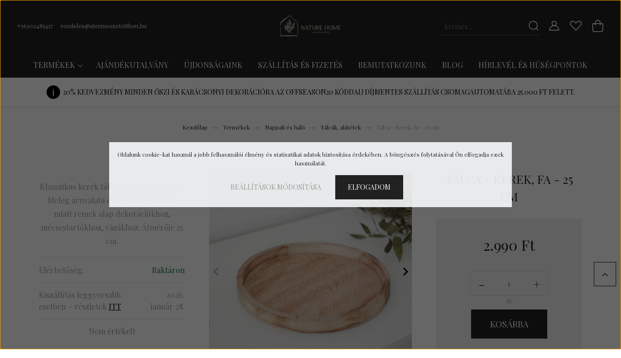

--- FILE ---
content_type: text/html; charset=UTF-8
request_url: https://atermeszetotthon.hu/talca-kerek-fa-25-cm
body_size: 33996
content:
<!DOCTYPE html>
<html lang="hu" dir="ltr">
<head>
    <title>Kerek fa tálca – természetes dekorációs alap otthonodba</title>
    <meta charset="utf-8">
    <meta name="description" content="Natúr fa tálca rusztikus stílusban, kerek formával. Tökéletes alátét mécsesekhez, vázákhoz vagy egyedi dekorációkhoz. Letisztult és természetes megjelenés.">
    <meta name="robots" content="index, follow">
    <link rel="image_src" href="https://naturehome.cdn.shoprenter.hu/custom/naturehome/image/data/product/allando_termekek2/nyar/2025/_ujra/0701/lakasdekoracio20250701_-_23.jpg.webp?lastmod=1751381225.1723905024">
    <meta property="og:title" content="Tálca - kerek, fa - 25 cm" />
    <meta property="og:type" content="product" />
    <meta property="og:url" content="https://atermeszetotthon.hu/talca-kerek-fa-25-cm" />
    <meta property="og:image" content="https://naturehome.cdn.shoprenter.hu/custom/naturehome/image/cache/w1910h1000q100/product/allando_termekek2/nyar/2025/_ujra/0701/lakasdekoracio20250701_-_23.jpg.webp?lastmod=1751381225.1723905024" />
    <meta property="og:description" content="Klasszikus kerek tálca természetes fából. Meleg árnyalata és letisztult formája miatt remek alap dekorációkhoz, mécsestartókhoz, vázákhoz. Átmérője 25 cm." />
    <link href="https://naturehome.cdn.shoprenter.hu/custom/naturehome/image/data/logo/favicon2023.png?lastmod=1674686833.1723905024" rel="icon" />
    <link href="https://naturehome.cdn.shoprenter.hu/custom/naturehome/image/data/logo/favicon2023.png?lastmod=1674686833.1723905024" rel="apple-touch-icon" />
    <base href="https://atermeszetotthon.hu:443" />
    <meta name="facebook-domain-verification" content="pjjur2vcfwl8y32jf8fyqmyg1ied51" />
<meta name="p:domain_verify" content="20e85e2f26d8d73cf22a1789b1c90ea7"/>

    <meta name="viewport" content="width=device-width, initial-scale=1, maximum-scale=1, user-scalable=0">
            <link href="https://atermeszetotthon.hu/talca-kerek-fa-25-cm" rel="canonical">
    
            
                    
                <link rel="preconnect" href="https://fonts.googleapis.com">
    <link rel="preconnect" href="https://fonts.gstatic.com" crossorigin>
    <link href="https://fonts.googleapis.com/css2?family=Quicksand:wght@300;400;500;600;700&display=swap" rel="stylesheet">
    <link href="https://cdnjs.cloudflare.com/ajax/libs/fancybox/3.5.7/jquery.fancybox.min.css" rel="stylesheet" />
            <link rel="stylesheet" href="https://naturehome.cdn.shoprenter.hu/custom/naturehome/catalog/view/theme/paris_global/style/1763468188.1591773721.0.1762608989.css?v=null.1723905024" media="screen">
            <link rel="stylesheet" href="https://naturehome.cdn.shoprenter.hu/custom/naturehome/catalog/view/theme/paris_global/stylesheet/stylesheet.css?v=1762608989" media="screen">
        <script>
        window.nonProductQuality = 100;
    </script>
    <script src="//ajax.googleapis.com/ajax/libs/jquery/1.10.2/jquery.min.js"></script>
    <script>window.jQuery || document.write('<script src="https://naturehome.cdn.shoprenter.hu/catalog/view/javascript/jquery/jquery-1.10.2.min.js?v=1484139539"><\/script>');</script>
    <script src="//cdn.jsdelivr.net/npm/slick-carousel@1.8.1/slick/slick.min.js"></script>

                
        
    

    <!--Header JavaScript codes--><script src="https://naturehome.cdn.shoprenter.hu/web/compiled/js/base.js?v=1769069092"></script><script src="https://naturehome.cdn.shoprenter.hu/web/compiled/js/countdown.js?v=1769069092"></script><script src="https://naturehome.cdn.shoprenter.hu/web/compiled/js/productreview.js?v=1769069092"></script><script src="https://naturehome.cdn.shoprenter.hu/web/compiled/js/before_starter2_head.js?v=1769069092"></script><script src="https://naturehome.cdn.shoprenter.hu/web/compiled/js/before_starter2_productpage.js?v=1769069092"></script><script src="https://naturehome.cdn.shoprenter.hu/web/compiled/js/nanobar.js?v=1769069092"></script><!--Header jQuery onLoad scripts--><script>window.countdownFormat='%D:%H:%M:%S';var BASEURL='https://atermeszetotthon.hu';Currency={"symbol_left":"","symbol_right":" Ft","decimal_place":0,"decimal_point":",","thousand_point":".","currency":"HUF","value":1};var ShopRenter=ShopRenter||{};ShopRenter.product={"id":826,"sku":"310874","currency":"HUF","unitName":"db","price":2990,"name":"T\u00e1lca - kerek, fa - 25 cm","brand":"","currentVariant":[],"parent":{"id":826,"sku":"310874","unitName":"db","price":2990,"name":"T\u00e1lca - kerek, fa - 25 cm"}};$(document).ready(function(){});$(window).load(function(){});</script><script src="https://naturehome.cdn.shoprenter.hu/web/compiled/js/vue/manifest.bundle.js?v=1769069090"></script><script>var ShopRenter=ShopRenter||{};ShopRenter.onCartUpdate=function(callable){document.addEventListener('cartChanged',callable)};ShopRenter.onItemAdd=function(callable){document.addEventListener('AddToCart',callable)};ShopRenter.onItemDelete=function(callable){document.addEventListener('deleteCart',callable)};ShopRenter.onSearchResultViewed=function(callable){document.addEventListener('AuroraSearchResultViewed',callable)};ShopRenter.onSubscribedForNewsletter=function(callable){document.addEventListener('AuroraSubscribedForNewsletter',callable)};ShopRenter.onCheckoutInitiated=function(callable){document.addEventListener('AuroraCheckoutInitiated',callable)};ShopRenter.onCheckoutShippingInfoAdded=function(callable){document.addEventListener('AuroraCheckoutShippingInfoAdded',callable)};ShopRenter.onCheckoutPaymentInfoAdded=function(callable){document.addEventListener('AuroraCheckoutPaymentInfoAdded',callable)};ShopRenter.onCheckoutOrderConfirmed=function(callable){document.addEventListener('AuroraCheckoutOrderConfirmed',callable)};ShopRenter.onCheckoutOrderPaid=function(callable){document.addEventListener('AuroraOrderPaid',callable)};ShopRenter.onCheckoutOrderPaidUnsuccessful=function(callable){document.addEventListener('AuroraOrderPaidUnsuccessful',callable)};ShopRenter.onProductPageViewed=function(callable){document.addEventListener('AuroraProductPageViewed',callable)};ShopRenter.onMarketingConsentChanged=function(callable){document.addEventListener('AuroraMarketingConsentChanged',callable)};ShopRenter.onCustomerRegistered=function(callable){document.addEventListener('AuroraCustomerRegistered',callable)};ShopRenter.onCustomerLoggedIn=function(callable){document.addEventListener('AuroraCustomerLoggedIn',callable)};ShopRenter.onCustomerUpdated=function(callable){document.addEventListener('AuroraCustomerUpdated',callable)};ShopRenter.onCartPageViewed=function(callable){document.addEventListener('AuroraCartPageViewed',callable)};ShopRenter.customer={"userId":0,"userClientIP":"18.222.216.46","userGroupId":8,"customerGroupTaxMode":"gross","customerGroupPriceMode":"only_gross","email":"","phoneNumber":"","name":{"firstName":"","lastName":""}};ShopRenter.theme={"name":"paris_global","family":"paris","parent":""};ShopRenter.shop={"name":"naturehome","locale":"hu","currency":{"code":"HUF","rate":1},"domain":"naturehome.myshoprenter.hu"};ShopRenter.page={"route":"product\/product","queryString":"talca-kerek-fa-25-cm"};ShopRenter.formSubmit=function(form,callback){callback();};let loadedAsyncScriptCount=0;function asyncScriptLoaded(position){loadedAsyncScriptCount++;if(position==='body'){if(document.querySelectorAll('.async-script-tag').length===loadedAsyncScriptCount){if(/complete|interactive|loaded/.test(document.readyState)){document.dispatchEvent(new CustomEvent('asyncScriptsLoaded',{}));}else{document.addEventListener('DOMContentLoaded',()=>{document.dispatchEvent(new CustomEvent('asyncScriptsLoaded',{}));});}}}}</script><script type="text/javascript"async class="async-script-tag"onload="asyncScriptLoaded('header')"src="https://frontend.embedi.hu/shoprenter/605df3b75af1fafc2eecc80d/platform.js"></script><script type="text/javascript"async class="async-script-tag"onload="asyncScriptLoaded('header')"src="https://onsite.optimonk.com/script.js?account=226152"></script><script type="text/javascript"src="https://naturehome.cdn.shoprenter.hu/web/compiled/js/vue/customerEventDispatcher.bundle.js?v=1769069090"></script><!--Custom header scripts--><meta name="p:domain_verify"content="20e85e2f26d8d73cf22a1789b1c90ea7"/>                
            
            <script>window.dataLayer=window.dataLayer||[];function gtag(){dataLayer.push(arguments)};var ShopRenter=ShopRenter||{};ShopRenter.config=ShopRenter.config||{};ShopRenter.config.googleConsentModeDefaultValue="granted";</script>                        <script type="text/javascript" src="https://naturehome.cdn.shoprenter.hu/web/compiled/js/vue/googleConsentMode.bundle.js?v=1769069090"></script>

            <!-- Meta Pixel Code -->
<script>
!function(f,b,e,v,n,t,s)
{if(f.fbq)return;n=f.fbq=function(){n.callMethod?
n.callMethod.apply(n,arguments):n.queue.push(arguments)};
if(!f._fbq)f._fbq=n;n.push=n;n.loaded=!0;n.version='2.0';
n.queue=[];t=b.createElement(e);t.async=!0;
t.src=v;s=b.getElementsByTagName(e)[0];
s.parentNode.insertBefore(t,s)}(window, document,'script',
'https://connect.facebook.net/en_US/fbevents.js');
fbq('consent', 'revoke');
fbq('init', '819438412630951');
fbq('track', 'PageView');
document.addEventListener('AuroraProductPageViewed', function(auroraEvent) {
                    fbq('track', 'ViewContent', {
                        content_type: 'product',
                        content_ids: [auroraEvent.detail.product.id.toString()],
                        value: parseFloat(auroraEvent.detail.product.grossUnitPrice),
                        currency: auroraEvent.detail.product.currency
                    }, {
                        eventID: auroraEvent.detail.event.id
                    });
                });
document.addEventListener('AuroraAddedToCart', function(auroraEvent) {
    var fbpId = [];
    var fbpValue = 0;
    var fbpCurrency = '';

    auroraEvent.detail.products.forEach(function(item) {
        fbpValue += parseFloat(item.grossUnitPrice) * item.quantity;
        fbpId.push(item.id);
        fbpCurrency = item.currency;
    });


    fbq('track', 'AddToCart', {
        content_ids: fbpId,
        content_type: 'product',
        value: fbpValue,
        currency: fbpCurrency
    }, {
        eventID: auroraEvent.detail.event.id
    });
})
window.addEventListener('AuroraMarketingCookie.Changed', function(event) {
            let consentStatus = event.detail.isAccepted ? 'grant' : 'revoke';
            if (typeof fbq === 'function') {
                fbq('consent', consentStatus);
            }
        });
</script>
<noscript><img height="1" width="1" style="display:none"
src="https://www.facebook.com/tr?id=819438412630951&ev=PageView&noscript=1"
/></noscript>
<!-- End Meta Pixel Code -->
            <!-- Google Tag Manager -->
<script>(function(w,d,s,l,i){w[l]=w[l]||[];w[l].push({'gtm.start':
new Date().getTime(),event:'gtm.js'});var f=d.getElementsByTagName(s)[0],
j=d.createElement(s),dl=l!='dataLayer'?'&l='+l:'';j.async=true;j.src=
'https://www.googletagmanager.com/gtm.js?id='+i+dl;f.parentNode.insertBefore(j,f);
})(window,document,'script','dataLayer','GTM-WFNB4DW');</script>
<!-- End Google Tag Manager -->
            
            
                <!--Global site tag(gtag.js)--><script async src="https://www.googletagmanager.com/gtag/js?id=G-6F6X0MFFGY"></script><script>window.dataLayer=window.dataLayer||[];function gtag(){dataLayer.push(arguments);}
gtag('js',new Date());gtag('config','G-6F6X0MFFGY');gtag('config','AW-582997311',{"allow_enhanced_conversions":true});</script>                                <script type="text/javascript" src="https://naturehome.cdn.shoprenter.hu/web/compiled/js/vue/GA4EventSender.bundle.js?v=1769069090"></script>

    
    
</head>
<body id="body" class="page-body product-page-body show-quantity-in-module show-quantity-in-category paris_global-body desktop-device-body" role="document">
<script>var bodyComputedStyle=window.getComputedStyle(document.body);ShopRenter.theme.breakpoints={'xs':parseInt(bodyComputedStyle.getPropertyValue('--breakpoint-xs')),'sm':parseInt(bodyComputedStyle.getPropertyValue('--breakpoint-sm')),'md':parseInt(bodyComputedStyle.getPropertyValue('--breakpoint-md')),'lg':parseInt(bodyComputedStyle.getPropertyValue('--breakpoint-lg')),'xl':parseInt(bodyComputedStyle.getPropertyValue('--breakpoint-xl'))}</script><!--Google Tag Manager(noscript)--><!--Google<!--End Google Tag Manager(noscript)--><div id="fb-root"></div><script>(function(d,s,id){var js,fjs=d.getElementsByTagName(s)[0];if(d.getElementById(id))return;js=d.createElement(s);js.id=id;js.src="//connect.facebook.net/hu_HU/sdk/xfbml.customerchat.js#xfbml=1&version=v2.12&autoLogAppEvents=1";fjs.parentNode.insertBefore(js,fjs);}(document,"script","facebook-jssdk"));</script>
                    

<!-- cached --><div class="Fixed nanobar js-nanobar-first-login">
    <div class="container nanobar-container">
        <div class="row flex-column flex-sm-row ">
            <div class="col-12 col-lg-6 col-xl-7 nanobar-text-cookies align-self-center text-sm-left">
                <!--StartFragment-->Oldalunk cookie-kat használ a jobb felhasználói élmény és statisztikai adatok biztosítása érdekében. A böngészés folytatásával Ön elfogadja ezek használatát.<!--EndFragment-->
            </div>
            <div class="col-12 col-lg-6 col-xl-5 nanobar-buttons mt-2 m-lg-0 text-center text-lg-right">
                <a href="" class="btn btn-link nanobar-settings-button js-nanobar-settings-button">
                    Beállítások módosítása
                </a>
                <a href="" class="btn btn-primary nanobar-btn js-nanobar-close-cookies" data-button-save-text="Beállítások mentése">
                    Elfogadom
                </a>
            </div>
        </div>
        <div class="nanobar-cookies js-nanobar-cookies flex-column flex-sm-row text-left pt-3 mt-3" style="display: none;">
            <div class="form-check pt-2 pb-2 pr-2 mb-0">
                <input class="form-check-input" type="checkbox" name="required_cookies" disabled checked />
                <label class="form-check-label">
                    Szükséges cookie-k
                    <div class="cookies-help-text text-muted">
                        Ezek a cookie-k segítenek abban, hogy a webáruház használható és működőképes legyen.
                    </div>
                </label>
            </div>
            <div class="form-check pt-2 pb-2 pr-2 mb-0">
                <input class="form-check-input js-nanobar-marketing-cookies" type="checkbox" name="marketing_cookies"
                         checked />
                <label class="form-check-label">
                    Marketing cookie-k
                    <div class="cookies-help-text text-muted">
                        Ezeket a cookie-k segítenek abban, hogy az Ön érdeklődési körének megfelelő reklámokat és termékeket jelenítsük meg a webáruházban.
                    </div>
                </label>
            </div>
        </div>
    </div>
</div>

<script>
    (function ($) {
        $(document).ready(function () {
            new AuroraNanobar.FirstLogNanobarCheckbox(jQuery('.js-nanobar-first-login'), 'modal');
        });
    })(jQuery);
</script>
<!-- /cached -->
<!-- cached --><div class="Fixed nanobar js-nanobar-free-shipping">
    <div class="container nanobar-container">
        <button type="button" class="close js-nanobar-close" aria-label="Close">
            <span aria-hidden="true">&times;</span>
        </button>
        <div class="nanobar-text px-3"></div>
    </div>
</div>

<script>$(document).ready(function(){document.nanobarInstance=new AuroraNanobar.FreeShippingNanobar($('.js-nanobar-free-shipping'),'modal','0','','1');});</script><!-- /cached -->
                <!-- page-wrap -->

                <div class="page-wrap sr-search--enabled">
                                                <div id="section-header" class="section-wrapper ">
    
    

<header class="sticky-header">
            <div class="container-fluid">
            <nav class="navbar header-navbar flex-column">
                <div class="header-navbar-top d-flex justify-content-between w-100">
                    <div class="header-navbar-top-left d-flex align-items-center justify-content-start">
                        <div id="js-mobile-navbar" class="mobile-navbar">
                            <button id="js-hamburger-icon" class="btn btn-primary p-0">
                                <div class="hamburger-icon position-relative">
                                    <div class="hamburger-icon-line position-absolute line-1"></div>
                                    <div class="hamburger-icon-line position-absolute line-2"></div>
                                    <div class="hamburger-icon-line position-absolute line-3"></div>
                                </div>
                            </button>
                        </div>
                                                    <div class="header-contacts-wrapper">
                                <span class="d-flex flex-column flex-xl-row flex-wrap align-items-start align-items-xl-center">
                                                                            <a class="hamburger-phone hamburger-contacts-link" href="tel:+36302485417">+36302485417</a>
                                                                                                                <a class="hamburger-mail hamburger-contacts-link" href="mailto:rendeles@atermeszetotthon.hu">rendeles@atermeszetotthon.hu</a>
                                                                    </span>
                            </div>
                                                <!-- cached -->
<!-- /cached -->
                    </div>
                    <div class="header-navbar-top-center d-flex align-items-center justify-content-center">
                        <!-- cached -->
    <a class="navbar-brand" href="/"><img style="border: 0; max-width: 302px;" src="https://naturehome.cdn.shoprenter.hu/custom/naturehome/image/cache/w302h106m00/logo/nh_logo_2023v2.png?v=1674684410" title="Nature Home - A természet, otthon." alt="Nature Home - A természet, otthon." /></a>
<!-- /cached -->
                    </div>

                                        <div class="header-navbar-top-right-search d-flex align-items-center justify-content-end">
                        <div class="dropdown search-module d-flex header-navbar-top-right-item">
                            <div class="input-group">
                                <input class="form-control form-control-lg disableAutocomplete" type="text" placeholder="keresés..." value=""
                                       id="filter_keyword" 
                                       onclick="this.value=(this.value==this.defaultValue)?'':this.value;"/>
                                <div class="input-group-append">
                                    <button class="btn" type="button" onclick="moduleSearch();">
                                        <svg width="20" height="20" viewBox="0 0 20 20" fill="currentColor" xmlns="https://www.w3.org/2000/svg">
    <path d="M9.10855 18.2134C11.3088 18.2134 13.3297 17.4263 14.9076 16.123L18.5686 19.784C18.7113 19.9268 18.898 20 19.0848 20C19.2715 20 19.4582 19.9268 19.601 19.784C19.8865 19.4984 19.8865 19.0335 19.601 18.7479L15.9546 15.1016C17.3604 13.4981 18.2134 11.4003 18.2134 9.10855C18.2134 4.08567 14.1278 0 9.10489 0C4.08201 0 0 4.08201 0 9.10489C0 14.1278 4.08567 18.2134 9.10855 18.2134ZM9.10855 1.46074C13.3224 1.46074 16.7527 4.88742 16.7527 9.10489C16.7527 13.3223 13.3224 16.749 9.10855 16.749C4.89475 16.749 1.4644 13.3187 1.4644 9.10489C1.4644 4.89109 4.89475 1.46074 9.10855 1.46074Z" />
</svg>

                                    </button>
                                </div>
                            </div>

                            <input type="hidden" id="filter_description" value="0"/>
                            <input type="hidden" id="search_shopname" value="naturehome"/>
                            <div id="results" class="dropdown-menu search-results"></div>
                        </div>

                        
                    </div>
                    
                    <div class="header-navbar-top-right d-flex align-items-center justify-content-end">
                                                    <div class="header-navbar-top-right-item header-navbar-top-right-login">
                                <!-- cached -->
    <ul class="nav login-list">
                    <li class="nav-item">
                <a class="nav-link btn" href="index.php?route=account/login" title="Belépés">
                    <span>
                        <svg width="21" height="20" viewBox="0 0 21 20" fill="currentColor" xmlns="https://www.w3.org/2000/svg">
    <path d="M0.747791 20H19.802C20.0039 20 20.1945 19.9178 20.3366 19.7757C20.4786 19.6336 20.5534 19.4393 20.5497 19.2374C20.4599 14.6878 17.3534 10.8299 13.1777 9.58505C14.5833 8.64673 15.5104 7.04673 15.5104 5.23364C15.5104 2.34766 13.1627 0 10.2768 0C7.39078 0 5.04312 2.34766 5.04312 5.23364C5.04312 7.04673 5.97022 8.64673 7.37209 9.58505C3.19639 10.8336 0.0898473 14.6878 0.000127707 19.2374C-0.00361061 19.4393 0.0748939 19.6336 0.213212 19.7757C0.351529 19.9178 0.54966 20 0.747791 20ZM6.53845 5.23364C6.53845 3.17383 8.21695 1.49533 10.2768 1.49533C12.3366 1.49533 14.0151 3.17383 14.0151 5.23364C14.0151 7.29346 12.3366 8.97196 10.2768 8.97196C8.21695 8.97196 6.53845 7.29346 6.53845 5.23364ZM10.2768 10.6542C14.7702 10.6542 18.5384 14.1121 19.0095 18.5047H1.54405C2.01508 14.1121 5.78331 10.6542 10.2768 10.6542Z"/>
</svg>

                    </span>
                </a>
            </li>
            </ul>
<!-- /cached -->
                            </div>
                                                <div class="header-navbar-top-right-item">
                            <hx:include src="/_fragment?_path=_format%3Dhtml%26_locale%3Den%26_controller%3Dmodule%252Fwishlist&amp;_hash=3tkOFeBAfTrd%2BYAQyYFvI8SWPvH1mqvM7HgE2k6UPpM%3D"></hx:include>
                        </div>
                        <div id="js-cart" class="header-navbar-top-right-item">
                            <hx:include src="/_fragment?_path=_format%3Dhtml%26_locale%3Den%26_controller%3Dmodule%252Fcart&amp;_hash=Yf6acqM0TP%2FA%2FAikQvC8ka4fd1VzQfE%2FoWucpDV2yZ0%3D"></hx:include>
                        </div>
                    </div>
                </div>
                <div class="header-navbar-bottom">
                    


                    
            <div id="module_category_wrapper" class="module-category-wrapper">
    
    <div id="category" class="module content-module header-position hide-top category-module" >
                    <div class="module-body">
                        <div id="category-nav">
            


<ul class="nav nav-pills category category-menu sf-menu sf-horizontal cached">
    <li id="cat_205" class="nav-item item category-list module-list parent even">
    <a href="https://atermeszetotthon.hu/termekek-205" class="nav-link">
        Termékek
    </a>
            <ul class="nav flex-column children"><li id="cat_275" class="nav-item item category-list module-list even">
    <a href="https://atermeszetotthon.hu/termekek-205/teli-dekoracio-275" class="nav-link">
        Meghitt, meleg téli hangulat
    </a>
    </li><li id="cat_170" class="nav-item item category-list module-list parent odd">
    <a href="https://atermeszetotthon.hu/termekek-205/szarazvirag-170" class="nav-link">
        Szárazvirág
    </a>
            <ul class="nav flex-column children"><li id="cat_391" class="nav-item item category-list module-list even">
    <a href="https://atermeszetotthon.hu/termekek-205/szarazvirag-170/termesek-391" class="nav-link">
        Termések
    </a>
    </li><li id="cat_216" class="nav-item item category-list module-list parent odd">
    <a href="https://atermeszetotthon.hu/termekek-205/szarazvirag-170/novenyek-216" class="nav-link">
        Szálas virágok
    </a>
            <ul class="nav flex-column children"><li id="cat_252" class="nav-item item category-list module-list even">
    <a href="https://atermeszetotthon.hu/termekek-205/szarazvirag-170/novenyek-216/feher-252" class="nav-link">
        Hideg fehér
    </a>
    </li><li id="cat_387" class="nav-item item category-list module-list odd">
    <a href="https://atermeszetotthon.hu/termekek-205/szarazvirag-170/novenyek-216/meleg-feher-387" class="nav-link">
        Meleg fehér
    </a>
    </li><li id="cat_263" class="nav-item item category-list module-list even">
    <a href="https://atermeszetotthon.hu/termekek-205/szarazvirag-170/novenyek-216/natur-novenyek-263" class="nav-link">
        Natúr növények
    </a>
    </li><li id="cat_267" class="nav-item item category-list module-list odd">
    <a href="https://atermeszetotthon.hu/termekek-205/szarazvirag-170/novenyek-216/zold-267" class="nav-link">
        Zöld
    </a>
    </li><li id="cat_261" class="nav-item item category-list module-list even">
    <a href="https://atermeszetotthon.hu/termekek-205/szarazvirag-170/novenyek-216/narancs-261" class="nav-link">
        Narancs-barack
    </a>
    </li><li id="cat_258" class="nav-item item category-list module-list odd">
    <a href="https://atermeszetotthon.hu/termekek-205/szarazvirag-170/novenyek-216/rozsaszin-malyva-258" class="nav-link">
        Rózsaszín
    </a>
    </li><li id="cat_389" class="nav-item item category-list module-list even">
    <a href="https://atermeszetotthon.hu/termekek-205/szarazvirag-170/novenyek-216/lila-389" class="nav-link">
        Kék
    </a>
    </li><li id="cat_265" class="nav-item item category-list module-list odd">
    <a href="https://atermeszetotthon.hu/termekek-205/szarazvirag-170/novenyek-216/sarga-265" class="nav-link">
        Sárga
    </a>
    </li><li id="cat_286" class="nav-item item category-list module-list even">
    <a href="https://atermeszetotthon.hu/termekek-205/szarazvirag-170/novenyek-216/kek-es-lila-286" class="nav-link">
        Lila
    </a>
    </li><li id="cat_255" class="nav-item item category-list module-list odd">
    <a href="https://atermeszetotthon.hu/termekek-205/szarazvirag-170/novenyek-216/bordo-es-piros-255" class="nav-link">
        Bordó és piros
    </a>
    </li><li id="cat_270" class="nav-item item category-list module-list even">
    <a href="https://atermeszetotthon.hu/termekek-205/szarazvirag-170/novenyek-216/arany-ezust-bronz-270" class="nav-link">
        Arany, ezüst, bronz
    </a>
    </li><li id="cat_290" class="nav-item item category-list module-list odd">
    <a href="https://atermeszetotthon.hu/termekek-205/szarazvirag-170/novenyek-216/fekete-290" class="nav-link">
        Fekete és sötét színek
    </a>
    </li><li id="cat_386" class="nav-item item category-list module-list even">
    <a href="https://atermeszetotthon.hu/termekek-205/szarazvirag-170/novenyek-216/szines-386" class="nav-link">
        Színes
    </a>
    </li></ul>
    </li><li id="cat_276" class="nav-item item category-list module-list even">
    <a href="https://atermeszetotthon.hu/termekek-205/szarazvirag-170/extra-hosszu-novenyek-276" class="nav-link">
        Extra hosszú növények
    </a>
    </li><li id="cat_278" class="nav-item item category-list module-list odd">
    <a href="https://atermeszetotthon.hu/termekek-205/szarazvirag-170/noveny-kulonlegessegek-278" class="nav-link">
        Különleges virágok
    </a>
    </li><li id="cat_217" class="nav-item item category-list module-list even">
    <a href="https://atermeszetotthon.hu/termekek-205/szarazvirag-170/csokrok-217" class="nav-link">
        Vegyes csokrok
    </a>
    </li><li id="cat_219" class="nav-item item category-list module-list odd">
    <a href="https://atermeszetotthon.hu/termekek-205/szarazvirag-170/kopogtatok-es-asztaldiszek-219" class="nav-link">
        Szárazvirág koszorúk
    </a>
    </li><li id="cat_215" class="nav-item item category-list module-list even">
    <a href="https://atermeszetotthon.hu/termekek-205/szarazvirag-170/termesek-215" class="nav-link">
        Termések és virágfejek
    </a>
    </li></ul>
    </li><li id="cat_333" class="nav-item item category-list module-list even">
    <a href="https://atermeszetotthon.hu/termekek-205/szarazvirag-vazaban-333" class="nav-link">
        Szárazvirág vázával
    </a>
    </li><li id="cat_222" class="nav-item item category-list module-list parent odd">
    <a href="https://atermeszetotthon.hu/termekek-205/tavasz-es-husvet-222" class="nav-link">
        Húsvéti dekoráció
    </a>
            <ul class="nav flex-column children"><li id="cat_319" class="nav-item item category-list module-list even">
    <a href="https://atermeszetotthon.hu/termekek-205/tavasz-es-husvet-222/husveti-nyuszik" class="nav-link">
        Húsvéti nyuszik
    </a>
    </li><li id="cat_322" class="nav-item item category-list module-list odd">
    <a href="https://atermeszetotthon.hu/termekek-205/tavasz-es-husvet-222/husveti-tojasok-322" class="nav-link">
        Húsvéti tojások
    </a>
    </li></ul>
    </li><li id="cat_159" class="nav-item item category-list module-list parent even">
    <a href="https://atermeszetotthon.hu/termekek-205/lakasdekoracio" class="nav-link">
        Nappali és háló
    </a>
            <ul class="nav flex-column children"><li id="cat_364" class="nav-item item category-list module-list even">
    <a href="https://atermeszetotthon.hu/termekek-205/lakasdekoracio/szezonmentes-dekor-szettek-364" class="nav-link">
        Szezonfüggetlen dekor szettek
    </a>
    </li><li id="cat_161" class="nav-item item category-list module-list odd">
    <a href="https://atermeszetotthon.hu/termekek-205/lakasdekoracio/vaza-kaspo-viragcserep" class="nav-link">
        Vázák
    </a>
    </li><li id="cat_164" class="nav-item item category-list module-list even">
    <a href="https://atermeszetotthon.hu/termekek-205/lakasdekoracio/dekor-elemek-164" class="nav-link">
        Dekorációk
    </a>
    </li><li id="cat_213" class="nav-item item category-list module-list odd">
    <a href="https://atermeszetotthon.hu/termekek-205/lakasdekoracio/mecsestartok-213" class="nav-link">
        Mécsestartók
    </a>
    </li><li id="cat_214" class="nav-item item category-list module-list even">
    <a href="https://atermeszetotthon.hu/termekek-205/lakasdekoracio/talcak-alatetek-214" class="nav-link">
        Tálcák, alátétek
    </a>
    </li><li id="cat_212" class="nav-item item category-list module-list odd">
    <a href="https://atermeszetotthon.hu/termekek-205/lakasdekoracio/kaspok-viragcserepek-212" class="nav-link">
        Kaspók
    </a>
    </li><li id="cat_157" class="nav-item item category-list module-list even">
    <a href="https://atermeszetotthon.hu/termekek-205/lakasdekoracio/lampa" class="nav-link">
        Lámpák
    </a>
    </li><li id="cat_162" class="nav-item item category-list module-list odd">
    <a href="https://atermeszetotthon.hu/termekek-205/lakasdekoracio/kepkeret" class="nav-link">
        Képkeretek
    </a>
    </li><li id="cat_158" class="nav-item item category-list module-list even">
    <a href="https://atermeszetotthon.hu/termekek-205/lakasdekoracio/diszparna-158" class="nav-link">
        Textil
    </a>
    </li></ul>
    </li><li id="cat_247" class="nav-item item category-list module-list parent odd">
    <a href="https://atermeszetotthon.hu/termekek-205/oszi-dekoracio-247" class="nav-link">
        Őszi dekoráció 
    </a>
            <ul class="nav flex-column children"><li id="cat_345" class="nav-item item category-list module-list even">
    <a href="https://atermeszetotthon.hu/termekek-205/oszi-dekoracio-247/oszi-dekor-szettek-345" class="nav-link">
        Őszi dekor szettek
    </a>
    </li><li id="cat_334" class="nav-item item category-list module-list odd">
    <a href="https://atermeszetotthon.hu/termekek-205/oszi-dekoracio-247/tok-dekoracio-334" class="nav-link">
        Tök dekoráció
    </a>
    </li><li id="cat_336" class="nav-item item category-list module-list even">
    <a href="https://atermeszetotthon.hu/termekek-205/oszi-dekoracio-247/gomba-dekoracio-336" class="nav-link">
        Gomba dekoráció
    </a>
    </li><li id="cat_339" class="nav-item item category-list module-list odd">
    <a href="https://atermeszetotthon.hu/termekek-205/oszi-dekoracio-247/oszi-bogrek-339" class="nav-link">
        Őszi bögrék
    </a>
    </li><li id="cat_342" class="nav-item item category-list module-list even">
    <a href="https://atermeszetotthon.hu/termekek-205/oszi-dekoracio-247/oszi-kopogtatok-342" class="nav-link">
        Őszi kopogtatók
    </a>
    </li></ul>
    </li><li id="cat_177" class="nav-item item category-list module-list parent even">
    <a href="https://atermeszetotthon.hu/termekek-205/karacsonyi-dekoracio-177" class="nav-link">
        Karácsonyi dekoráció
    </a>
            <ul class="nav flex-column children"><li id="cat_181" class="nav-item item category-list module-list even">
    <a href="https://atermeszetotthon.hu/termekek-205/karacsonyi-dekoracio-177/minden-termek-181" class="nav-link">
        Minden termék
    </a>
    </li><li id="cat_314" class="nav-item item category-list module-list odd">
    <a href="https://atermeszetotthon.hu/termekek-205/karacsonyi-dekoracio-177/dekor-szettek-314" class="nav-link">
        Dekor szettek
    </a>
    </li><li id="cat_179" class="nav-item item category-list module-list parent even">
    <a href="https://atermeszetotthon.hu/termekek-205/karacsonyi-dekoracio-177/termekek-szerint-179" class="nav-link">
        Dekorációk 
    </a>
            <ul class="nav flex-column children"><li id="cat_186" class="nav-item item category-list module-list even">
    <a href="https://atermeszetotthon.hu/termekek-205/karacsonyi-dekoracio-177/termekek-szerint-179/dekor-elemek-186" class="nav-link">
        Dekortárgyak
    </a>
    </li><li id="cat_360" class="nav-item item category-list module-list odd">
    <a href="https://atermeszetotthon.hu/termekek-205/karacsonyi-dekoracio-177/termekek-szerint-179/unnepi-novenyek-fenyok-szarazviragok-360" class="nav-link">
        Ünnepi növények (fenyők, szárazvirágok)
    </a>
    </li><li id="cat_187" class="nav-item item category-list module-list even">
    <a href="https://atermeszetotthon.hu/termekek-205/karacsonyi-dekoracio-177/termekek-szerint-179/karacsonyi-bogrek-187" class="nav-link">
        Karácsonyi bögrék
    </a>
    </li><li id="cat_189" class="nav-item item category-list module-list odd">
    <a href="https://atermeszetotthon.hu/termekek-205/karacsonyi-dekoracio-177/termekek-szerint-179/mecsestartok-es-vazak-189" class="nav-link">
        Mécsestartók és lámpások
    </a>
    </li><li id="cat_203" class="nav-item item category-list module-list even">
    <a href="https://atermeszetotthon.hu/termekek-205/karacsonyi-dekoracio-177/termekek-szerint-179/tablak-feliratokfuggok-203" class="nav-link">
        Felakasztható díszek és falidíszek
    </a>
    </li><li id="cat_351" class="nav-item item category-list module-list odd">
    <a href="https://atermeszetotthon.hu/termekek-205/karacsonyi-dekoracio-177/termekek-szerint-179/ceramic-gingerbread-collection-351" class="nav-link">
        Kerámia mézeskalács kollekció
    </a>
    </li><li id="cat_354" class="nav-item item category-list module-list even">
    <a href="https://atermeszetotthon.hu/termekek-205/karacsonyi-dekoracio-177/termekek-szerint-179/kolompok-354" class="nav-link">
        Kolompok
    </a>
    </li><li id="cat_197" class="nav-item item category-list module-list odd">
    <a href="https://atermeszetotthon.hu/termekek-205/karacsonyi-dekoracio-177/termekek-szerint-179/sutibelyegzok-197" class="nav-link">
        Egyéb karácsonyi dolgok
    </a>
    </li></ul>
    </li><li id="cat_312" class="nav-item item category-list module-list odd">
    <a href="https://atermeszetotthon.hu/termekek-205/karacsonyi-dekoracio-177/kopogtatok-es-koszoruk-312" class="nav-link">
        Kopogtatók és koszorúk
    </a>
    </li><li id="cat_310" class="nav-item item category-list module-list even">
    <a href="https://atermeszetotthon.hu/termekek-205/karacsonyi-dekoracio-177/unnepi-novenyek-fenyok-szarazviragok-310" class="nav-link">
        Ünnepi növények
    </a>
    </li><li id="cat_358" class="nav-item item category-list module-list odd">
    <a href="https://atermeszetotthon.hu/termekek-205/karacsonyi-dekoracio-177/unnepi-termes-csomagok-358" class="nav-link">
        Ünnepi termés csomagok
    </a>
    </li></ul>
    </li><li id="cat_330" class="nav-item item category-list module-list odd">
    <a href="https://atermeszetotthon.hu/termekek-205/nature-home-basics-330" class="nav-link">
        Nature Home Basics
    </a>
    </li><li id="cat_167" class="nav-item item category-list module-list even">
    <a href="https://atermeszetotthon.hu/termekek-205/konyha-167" class="nav-link">
        Konyha
    </a>
    </li><li id="cat_163" class="nav-item item category-list module-list odd">
    <a href="https://atermeszetotthon.hu/termekek-205/tarolas-163" class="nav-link">
        Tárolás
    </a>
    </li><li id="cat_166" class="nav-item item category-list module-list even">
    <a href="https://atermeszetotthon.hu/termekek-205/egyeb-hasznos-dolgok-166" class="nav-link">
        Egyéb hasznos dolgok
    </a>
    </li></ul>
    </li><li id="cat_371" class="nav-item item category-list module-list odd">
    <a href="https://atermeszetotthon.hu/ajandekutalvany-371" class="nav-link">
        Ajándékutalvány
    </a>
    </li><li id="cat_175" class="nav-item item category-list module-list even">
    <a href="https://atermeszetotthon.hu/ujdonsagaink-175" class="nav-link">
        Újdonságaink
    </a>
    </li><li id="cat_206" class="nav-item item category-list module-list odd">
    <a href="https://atermeszetotthon.hu/szallitas-es-fizetes-206" class="nav-link">
        Szállítás és fizetés
    </a>
    </li><li id="cat_207" class="nav-item item category-list module-list even">
    <a href="https://atermeszetotthon.hu/bemutatkozunk-207" class="nav-link">
        Bemutatkozunk
    </a>
    </li><li id="cat_208" class="nav-item item category-list module-list odd">
    <a href="https://atermeszetotthon.hu/blog-208" class="nav-link">
        Blog
    </a>
    </li><li id="cat_288" class="nav-item item category-list module-list even">
    <a href="https://atermeszetotthon.hu/husegpont-rendszer-288" class="nav-link">
        Hírlevél és hűségpontok
    </a>
    </li>
</ul>

<script>$(function(){$("ul.category").superfish({animation:{opacity:'show'},popUpSelector:"ul.category,ul.children,.js-subtree-dropdown",delay:400,speed:'normal',hoverClass:'js-sf-hover'});});</script>        </div>
            </div>
                                </div>
    
            </div>
    
                </div>
            </nav>
        </div>
    </header>
            

<script src="https://cdnjs.cloudflare.com/ajax/libs/jQuery.mmenu/8.5.8/mmenu.min.js"></script>
<link rel="stylesheet" href="https://cdnjs.cloudflare.com/ajax/libs/jQuery.mmenu/8.5.8/mmenu.min.css"/>
<script>
    document.addEventListener("DOMContentLoaded", () => {
        //Mmenu initialize
        const menu = new Mmenu("#js-mobile-nav", {
            slidingSubmenus: true,
            navbar: {
                title: " "
            },
            "counters": true,
            "extensions": [
                "fullscreen",
                "theme-black",
                "pagedim-black",
                "position-front"
            ]
        });
        const api = menu.API;

        //Hamburger menu click event
        document.querySelector("#js-hamburger-icon").addEventListener(
            "click", (evnt) => {
                evnt.preventDefault();
                api.open();
            }
        );

        document.querySelector(".js-close-menu").addEventListener(
            "click", (evnt) => {
                evnt.preventDefault();
                api.close();
            }
        );
    });
</script>

<style>
    #js-mobile-nav.mm-menu_opened {
        display: block !important;
    }
    .mm-menu {
        --mm-color-background: #212121;
        --mm-color-border: #474747;
        --mm-listitem-size: 40px;
        --mm-color-button: #919191;
        --mm-color-text-dimmed:#fff;
    }

    .mm-counter {
        width: 10px;
    }
</style>

<div id="js-mobile-nav" style="display: none;">
    <span class="login-and-exit-line">
        <span class="login-and-exit-line-inner d-flex w-100 align-items-center justify-content-between">
            <span class="close-menu-button-wrapper d-flex justify-content-start align-items-center">
                <a class="js-close-menu" href="#">
                    <div class="btn d-flex-center">
                        <svg width="20" height="19" viewBox="0 0 20 19" fill="currentColor" xmlns="https://www.w3.org/2000/svg">
    <path d="M0.562455 1.44042L17.6102 18.4881C17.9778 18.8558 18.5333 18.9021 18.8444 18.591C19.1555 18.2798 19.1092 17.7244 18.7415 17.3568L1.69383 0.30905C1.32613 -0.0586452 0.77073 -0.104929 0.459603 0.206198C0.148476 0.517325 0.194759 1.07273 0.562455 1.44042Z" />
    <path d="M18.4881 1.44042L1.44042 18.4881C1.07273 18.8558 0.517325 18.9021 0.206198 18.591C-0.104929 18.2798 -0.0586457 17.7244 0.30905 17.3568L17.3568 0.30905C17.7244 -0.0586452 18.2798 -0.104929 18.591 0.206198C18.9021 0.517325 18.8558 1.07273 18.4881 1.44042Z" />
</svg>

                    </div>
                </a>
            </span>
            <span class="hamburger-login-box-wrapper">
                                    <span class="hamburger-login-box">
                                                    <span class="mobile-login-buttons">
                            <span class="mobile-login-buttons-row d-flex justify-content-start">
                                <span class="w-50">
                                    <a href="index.php?route=account/login" class="btn btn-sm btn-primary btn-block">Belépés</a>
                                </span>
                                <span class="w-50">
                                    <a href="index.php?route=account/create" class="btn btn-sm btn-outline-primary btn-block">Regisztráció</a>
                                </span>
                            </span>
                        </span>
                                                </span>
                            </span>
        </span>
    </span>
    <ul>
        <li>
    <a href="https://atermeszetotthon.hu/termekek-205">
        Termékek
    </a>
            <ul><li>
    <a href="https://atermeszetotthon.hu/termekek-205/teli-dekoracio-275">
        Meghitt, meleg téli hangulat
    </a>
    </li><li>
    <a href="https://atermeszetotthon.hu/termekek-205/szarazvirag-170">
        Szárazvirág
    </a>
            <ul><li>
    <a href="https://atermeszetotthon.hu/termekek-205/szarazvirag-170/termesek-391">
        Termések
    </a>
    </li><li>
    <a href="https://atermeszetotthon.hu/termekek-205/szarazvirag-170/novenyek-216">
        Szálas virágok
    </a>
            <ul><li>
    <a href="https://atermeszetotthon.hu/termekek-205/szarazvirag-170/novenyek-216/feher-252">
        Hideg fehér
    </a>
    </li><li>
    <a href="https://atermeszetotthon.hu/termekek-205/szarazvirag-170/novenyek-216/meleg-feher-387">
        Meleg fehér
    </a>
    </li><li>
    <a href="https://atermeszetotthon.hu/termekek-205/szarazvirag-170/novenyek-216/natur-novenyek-263">
        Natúr növények
    </a>
    </li><li>
    <a href="https://atermeszetotthon.hu/termekek-205/szarazvirag-170/novenyek-216/zold-267">
        Zöld
    </a>
    </li><li>
    <a href="https://atermeszetotthon.hu/termekek-205/szarazvirag-170/novenyek-216/narancs-261">
        Narancs-barack
    </a>
    </li><li>
    <a href="https://atermeszetotthon.hu/termekek-205/szarazvirag-170/novenyek-216/rozsaszin-malyva-258">
        Rózsaszín
    </a>
    </li><li>
    <a href="https://atermeszetotthon.hu/termekek-205/szarazvirag-170/novenyek-216/lila-389">
        Kék
    </a>
    </li><li>
    <a href="https://atermeszetotthon.hu/termekek-205/szarazvirag-170/novenyek-216/sarga-265">
        Sárga
    </a>
    </li><li>
    <a href="https://atermeszetotthon.hu/termekek-205/szarazvirag-170/novenyek-216/kek-es-lila-286">
        Lila
    </a>
    </li><li>
    <a href="https://atermeszetotthon.hu/termekek-205/szarazvirag-170/novenyek-216/bordo-es-piros-255">
        Bordó és piros
    </a>
    </li><li>
    <a href="https://atermeszetotthon.hu/termekek-205/szarazvirag-170/novenyek-216/arany-ezust-bronz-270">
        Arany, ezüst, bronz
    </a>
    </li><li>
    <a href="https://atermeszetotthon.hu/termekek-205/szarazvirag-170/novenyek-216/fekete-290">
        Fekete és sötét színek
    </a>
    </li><li>
    <a href="https://atermeszetotthon.hu/termekek-205/szarazvirag-170/novenyek-216/szines-386">
        Színes
    </a>
    </li></ul>
    </li><li>
    <a href="https://atermeszetotthon.hu/termekek-205/szarazvirag-170/extra-hosszu-novenyek-276">
        Extra hosszú növények
    </a>
    </li><li>
    <a href="https://atermeszetotthon.hu/termekek-205/szarazvirag-170/noveny-kulonlegessegek-278">
        Különleges virágok
    </a>
    </li><li>
    <a href="https://atermeszetotthon.hu/termekek-205/szarazvirag-170/csokrok-217">
        Vegyes csokrok
    </a>
    </li><li>
    <a href="https://atermeszetotthon.hu/termekek-205/szarazvirag-170/kopogtatok-es-asztaldiszek-219">
        Szárazvirág koszorúk
    </a>
    </li><li>
    <a href="https://atermeszetotthon.hu/termekek-205/szarazvirag-170/termesek-215">
        Termések és virágfejek
    </a>
    </li></ul>
    </li><li>
    <a href="https://atermeszetotthon.hu/termekek-205/szarazvirag-vazaban-333">
        Szárazvirág vázával
    </a>
    </li><li>
    <a href="https://atermeszetotthon.hu/termekek-205/tavasz-es-husvet-222">
        Húsvéti dekoráció
    </a>
            <ul><li>
    <a href="https://atermeszetotthon.hu/termekek-205/tavasz-es-husvet-222/husveti-nyuszik">
        Húsvéti nyuszik
    </a>
    </li><li>
    <a href="https://atermeszetotthon.hu/termekek-205/tavasz-es-husvet-222/husveti-tojasok-322">
        Húsvéti tojások
    </a>
    </li></ul>
    </li><li>
    <a href="https://atermeszetotthon.hu/termekek-205/lakasdekoracio">
        Nappali és háló
    </a>
            <ul><li>
    <a href="https://atermeszetotthon.hu/termekek-205/lakasdekoracio/szezonmentes-dekor-szettek-364">
        Szezonfüggetlen dekor szettek
    </a>
    </li><li>
    <a href="https://atermeszetotthon.hu/termekek-205/lakasdekoracio/vaza-kaspo-viragcserep">
        Vázák
    </a>
    </li><li>
    <a href="https://atermeszetotthon.hu/termekek-205/lakasdekoracio/dekor-elemek-164">
        Dekorációk
    </a>
    </li><li>
    <a href="https://atermeszetotthon.hu/termekek-205/lakasdekoracio/mecsestartok-213">
        Mécsestartók
    </a>
    </li><li>
    <a href="https://atermeszetotthon.hu/termekek-205/lakasdekoracio/talcak-alatetek-214">
        Tálcák, alátétek
    </a>
    </li><li>
    <a href="https://atermeszetotthon.hu/termekek-205/lakasdekoracio/kaspok-viragcserepek-212">
        Kaspók
    </a>
    </li><li>
    <a href="https://atermeszetotthon.hu/termekek-205/lakasdekoracio/lampa">
        Lámpák
    </a>
    </li><li>
    <a href="https://atermeszetotthon.hu/termekek-205/lakasdekoracio/kepkeret">
        Képkeretek
    </a>
    </li><li>
    <a href="https://atermeszetotthon.hu/termekek-205/lakasdekoracio/diszparna-158">
        Textil
    </a>
    </li></ul>
    </li><li>
    <a href="https://atermeszetotthon.hu/termekek-205/oszi-dekoracio-247">
        Őszi dekoráció 
    </a>
            <ul><li>
    <a href="https://atermeszetotthon.hu/termekek-205/oszi-dekoracio-247/oszi-dekor-szettek-345">
        Őszi dekor szettek
    </a>
    </li><li>
    <a href="https://atermeszetotthon.hu/termekek-205/oszi-dekoracio-247/tok-dekoracio-334">
        Tök dekoráció
    </a>
    </li><li>
    <a href="https://atermeszetotthon.hu/termekek-205/oszi-dekoracio-247/gomba-dekoracio-336">
        Gomba dekoráció
    </a>
    </li><li>
    <a href="https://atermeszetotthon.hu/termekek-205/oszi-dekoracio-247/oszi-bogrek-339">
        Őszi bögrék
    </a>
    </li><li>
    <a href="https://atermeszetotthon.hu/termekek-205/oszi-dekoracio-247/oszi-kopogtatok-342">
        Őszi kopogtatók
    </a>
    </li></ul>
    </li><li>
    <a href="https://atermeszetotthon.hu/termekek-205/karacsonyi-dekoracio-177">
        Karácsonyi dekoráció
    </a>
            <ul><li>
    <a href="https://atermeszetotthon.hu/termekek-205/karacsonyi-dekoracio-177/minden-termek-181">
        Minden termék
    </a>
    </li><li>
    <a href="https://atermeszetotthon.hu/termekek-205/karacsonyi-dekoracio-177/dekor-szettek-314">
        Dekor szettek
    </a>
    </li><li>
    <a href="https://atermeszetotthon.hu/termekek-205/karacsonyi-dekoracio-177/termekek-szerint-179">
        Dekorációk 
    </a>
            <ul><li>
    <a href="https://atermeszetotthon.hu/termekek-205/karacsonyi-dekoracio-177/termekek-szerint-179/dekor-elemek-186">
        Dekortárgyak
    </a>
    </li><li>
    <a href="https://atermeszetotthon.hu/termekek-205/karacsonyi-dekoracio-177/termekek-szerint-179/unnepi-novenyek-fenyok-szarazviragok-360">
        Ünnepi növények (fenyők, szárazvirágok)
    </a>
    </li><li>
    <a href="https://atermeszetotthon.hu/termekek-205/karacsonyi-dekoracio-177/termekek-szerint-179/karacsonyi-bogrek-187">
        Karácsonyi bögrék
    </a>
    </li><li>
    <a href="https://atermeszetotthon.hu/termekek-205/karacsonyi-dekoracio-177/termekek-szerint-179/mecsestartok-es-vazak-189">
        Mécsestartók és lámpások
    </a>
    </li><li>
    <a href="https://atermeszetotthon.hu/termekek-205/karacsonyi-dekoracio-177/termekek-szerint-179/tablak-feliratokfuggok-203">
        Felakasztható díszek és falidíszek
    </a>
    </li><li>
    <a href="https://atermeszetotthon.hu/termekek-205/karacsonyi-dekoracio-177/termekek-szerint-179/ceramic-gingerbread-collection-351">
        Kerámia mézeskalács kollekció
    </a>
    </li><li>
    <a href="https://atermeszetotthon.hu/termekek-205/karacsonyi-dekoracio-177/termekek-szerint-179/kolompok-354">
        Kolompok
    </a>
    </li><li>
    <a href="https://atermeszetotthon.hu/termekek-205/karacsonyi-dekoracio-177/termekek-szerint-179/sutibelyegzok-197">
        Egyéb karácsonyi dolgok
    </a>
    </li></ul>
    </li><li>
    <a href="https://atermeszetotthon.hu/termekek-205/karacsonyi-dekoracio-177/kopogtatok-es-koszoruk-312">
        Kopogtatók és koszorúk
    </a>
    </li><li>
    <a href="https://atermeszetotthon.hu/termekek-205/karacsonyi-dekoracio-177/unnepi-novenyek-fenyok-szarazviragok-310">
        Ünnepi növények
    </a>
    </li><li>
    <a href="https://atermeszetotthon.hu/termekek-205/karacsonyi-dekoracio-177/unnepi-termes-csomagok-358">
        Ünnepi termés csomagok
    </a>
    </li></ul>
    </li><li>
    <a href="https://atermeszetotthon.hu/termekek-205/nature-home-basics-330">
        Nature Home Basics
    </a>
    </li><li>
    <a href="https://atermeszetotthon.hu/termekek-205/konyha-167">
        Konyha
    </a>
    </li><li>
    <a href="https://atermeszetotthon.hu/termekek-205/tarolas-163">
        Tárolás
    </a>
    </li><li>
    <a href="https://atermeszetotthon.hu/termekek-205/egyeb-hasznos-dolgok-166">
        Egyéb hasznos dolgok
    </a>
    </li></ul>
    </li><li>
    <a href="https://atermeszetotthon.hu/ajandekutalvany-371">
        Ajándékutalvány
    </a>
    </li><li>
    <a href="https://atermeszetotthon.hu/ujdonsagaink-175">
        Újdonságaink
    </a>
    </li><li>
    <a href="https://atermeszetotthon.hu/szallitas-es-fizetes-206">
        Szállítás és fizetés
    </a>
    </li><li>
    <a href="https://atermeszetotthon.hu/bemutatkozunk-207">
        Bemutatkozunk
    </a>
    </li><li>
    <a href="https://atermeszetotthon.hu/blog-208">
        Blog
    </a>
    </li><li>
    <a href="https://atermeszetotthon.hu/husegpont-rendszer-288">
        Hírlevél és hűségpontok
    </a>
    </li>

                <li class="hamburger-contact-box" style="border-color: transparent;">
            <span>
                <div id="section-contact_paris" class="section-wrapper ">
    
    <div class="module content-module section-module section-contact shoprenter-section">
        <div class="module-body section-module-body">
        <div class="contact-wrapper-box">
            <div class="contact-wrapper-box-line">
                                    <span class="footer-contact-col footer-contact-address">
                2030 Érd, Hunor utca 2. (személyes átvétel nincs a címen)
            </span>
                                                    <span class="footer-contact-col footer-contact-mail">
                <a href="mailto:info@atermeszetotthon.hu">info@atermeszetotthon.hu</a>
            </span>
                                                    <span class="footer-contact-col footer-contact-phone">
                    <a href="tel:+36-30-248-5417 (H-P: 9-18)">
                        +36-30-248-5417 (H-P: 9-18)
                    </a>
                </span>
                                            </div>
            <div class="contact-wrapper-box-line social">
                                    <div class="footer-contact-col">
                        <a class="footer-contact-link" target="_blank" href="https://www.facebook.com/atermeszetotthon">
                            <i>
                                <svg width="21" height="21" viewBox="0 0 24 24" fill="currentColor" xmlns="https://www.w3.org/2000/svg">
    <path d="M23.0625 16.5C23.5803 16.5 24 16.0803 24 15.5625V3.75C24 1.68219 22.3178 0 20.25 0H3.75C1.68219 0 0 1.68219 0 3.75V20.25C0 22.3178 1.68219 24 3.75 24H20.25C22.3178 24 24 22.3178 24 20.25C24 19.7322 23.5803 19.3125 23.0625 19.3125C22.5447 19.3125 22.125 19.7322 22.125 20.25C22.125 21.2838 21.2838 22.125 20.25 22.125H15.6562V15.2812H17.826C18.3005 15.2812 18.7002 14.9268 18.757 14.4558L18.8811 13.4246C18.9481 12.8665 18.5125 12.375 17.9502 12.375H15.6562V9.23438C15.6562 8.45764 16.2858 7.82812 17.0625 7.82812H18.2344C18.7522 7.82812 19.1719 7.40845 19.1719 6.89062V5.94232C19.1719 5.46204 18.8091 5.05847 18.3312 5.00977C17.8559 4.96143 17.3529 4.92188 17.0625 4.92188C15.9692 4.92188 14.8733 5.38312 14.0559 6.18713C13.2138 7.0155 12.75 8.10059 12.75 9.24261V12.375H10.6406C10.1228 12.375 9.70312 12.7947 9.70312 13.3125V14.3438C9.70312 14.8616 10.1228 15.2812 10.6406 15.2812H12.75V22.125H3.75C2.71619 22.125 1.875 21.2838 1.875 20.25V3.75C1.875 2.71619 2.71619 1.875 3.75 1.875H20.25C21.2838 1.875 22.125 2.71619 22.125 3.75V15.5625C22.125 16.0803 22.5447 16.5 23.0625 16.5Z"/>
</svg>

                            </i>
                        </a>
                    </div>
                                                    <div class="footer-contact-col">
                        <a class="footer-contact-link" target="_blank" href="https://www.instagram.com/naturehome_atermeszetotthon/">
                            <i>
                                <svg width="21" height="21" viewBox="0 0 24 24" fill="currentColor" xmlns="https://www.w3.org/2000/svg">
    <path d="M12.2367 24C12.1572 24 12.0777 24 11.9977 23.9996C10.1164 24.0042 8.37813 23.9564 6.68763 23.8535C5.13777 23.7592 3.72304 23.2236 2.59617 22.3048C1.50885 21.4182 0.766326 20.2194 0.389297 18.7421C0.0611596 17.456 0.0437639 16.1935 0.0271006 14.9723C0.0150152 14.0962 0.00256357 13.058 0 12.0022C0.00256357 10.942 0.0150152 9.90377 0.0271006 9.02761C0.0437639 7.80666 0.0611596 6.54414 0.389297 5.25782C0.766326 3.78052 1.50885 2.58173 2.59617 1.69513C3.72304 0.776302 5.13777 0.240717 6.68782 0.146417C8.37831 0.043695 10.117 -0.00427877 12.0023 0.000298881C13.8841 -0.00372945 15.6219 0.043695 17.3124 0.146417C18.8622 0.240717 20.277 0.776302 21.4038 1.69513C22.4913 2.58173 23.2337 3.78052 23.6107 5.25782C23.9388 6.54396 23.9562 7.80666 23.9729 9.02761C23.985 9.90377 23.9976 10.942 24 11.9978C23.9976 13.058 23.985 14.0962 23.9729 14.9723C23.9659 15.4901 23.5382 15.904 23.0227 15.897C22.5049 15.8899 22.0911 15.4643 22.098 14.9467C22.1099 14.0757 22.1225 13.0442 22.1249 11.9978C22.1225 10.9557 22.1099 9.92428 22.098 9.05324C22.0828 7.94161 22.0671 6.79207 21.7939 5.72145C21.5183 4.64149 20.9883 3.77576 20.2189 3.14826C19.3867 2.46948 18.3704 2.08917 17.1985 2.01794C15.5477 1.9176 13.8484 1.87128 12.0023 1.87512C10.1518 1.87073 8.45229 1.9176 6.80153 2.01794C5.62961 2.08917 4.61352 2.46948 3.78109 3.14807C3.01165 3.77558 2.48172 4.6413 2.20614 5.72145C1.93294 6.79207 1.91719 7.94161 1.90199 9.05324C1.89009 9.92428 1.87764 10.9557 1.87507 12.0022C1.87764 13.0442 1.89009 14.0757 1.90199 14.9467C1.91719 16.0583 1.93294 17.2079 2.20614 18.2785C2.48172 19.3584 3.01165 20.2242 3.78109 20.8517C4.61352 21.5304 5.62961 21.9108 6.80153 21.982C8.45229 22.0823 10.1521 22.1292 11.9979 22.1246C13.8486 22.129 15.5477 22.0823 17.1985 21.982C18.3704 21.9108 19.3865 21.5304 20.2189 20.8517C20.7732 20.3996 21.2063 19.8195 21.506 19.1274C21.7118 18.6524 22.2637 18.4339 22.7389 18.6398C23.2141 18.8456 23.4324 19.3974 23.2267 19.8726C22.8065 20.8429 22.1932 21.6612 21.4038 22.3048C20.277 23.2238 18.8622 23.7592 17.3124 23.8535C15.6935 23.952 14.0304 24 12.2367 24ZM17.8126 12C17.8126 8.76906 15.1841 6.14057 11.953 6.14057C8.7222 6.14057 6.09343 8.76906 6.09343 12C6.09343 15.2309 8.7222 17.8594 11.953 17.8594C15.1841 17.8594 17.8126 15.2309 17.8126 12ZM15.9376 12C15.9376 14.1969 14.1502 15.9844 11.953 15.9844C9.75605 15.9844 7.9685 14.1969 7.9685 12C7.9685 9.80306 9.75605 8.01558 11.953 8.01558C14.1502 8.01558 15.9376 9.80306 15.9376 12ZM18.4689 4.26557C17.6923 4.26557 17.0626 4.89509 17.0626 5.67182C17.0626 6.44856 17.6923 7.07808 18.4689 7.07808C19.2457 7.07808 19.8752 6.44856 19.8752 5.67182C19.8752 4.89509 19.2457 4.26557 18.4689 4.26557Z" />
</svg>

                            </i>
                        </a>
                    </div>
                                                                                    <div class="footer-contact-col">
                        <a class="footer-contact-link" target="_blank" href="https://hu.pinterest.com/naturehome_collections/">
                            <i>
                                <svg id="Layer_1" data-name="Layer 1" xmlns="https://www.w3.org/2000/svg" width="21" height="21" viewBox="0 0 512 512" fill="currentColor">
    <path d="M476.7,127.6a254.9,254.9,0,0,0-93.2-93.2Q324.7.1,255.1.1T126.6,34.4a254.7,254.7,0,0,0-93.2,93.2Q-.9,186.4-.9,256.1q0,77.6,42.3,141t111,93.7q-1.3-35.7,4.3-59l33-139.3q-8.3-16.3-8.3-40.7,0-28.3,14.3-47.3t35-19q16.7,0,25.7,11c6,7.3,9,16.6,9,27.7,0,6.9-1.3,15.3-3.8,25.2s-5.9,21.3-10,34.3-7.1,23.4-8.8,31.2q-4.7,20.3,7.7,34.8t32.7,14.5q35.7,0,58.5-39.7t22.8-96.4q0-43.7-28.2-71t-78.5-27.3q-56.3,0-91.2,36.2t-34.8,86.5q0,30,17,50.3,5.7,6.7,3.7,14.3c-.5,1.3-1.3,4.7-2.7,10s-2.2,8.8-2.7,10.3q-2.7,10.7-12.7,6.7-25.7-10.7-39-37t-13.3-61a145.6,145.6,0,0,1,7.2-44.7,152.3,152.3,0,0,1,22.3-43.1,174.4,174.4,0,0,1,36.3-36.8q21.1-16,51.5-25.7t65.3-9.7q47.3,0,85,21t57.5,54.3a137.2,137.2,0,0,1,19.8,71.3q0,50-17.3,90t-49,62.8q-31.7,22.8-72,22.8a79,79,0,0,1-38-9.5q-17.7-9.5-24.3-22.5-15,59-18,70.3-6.4,23.7-26,54.7a252.4,252.4,0,0,0,72.7,10.7q69.6,0,128.5-34.3a254.7,254.7,0,0,0,93.2-93.2Q511,325.7,511,256T476.7,127.6Zm0,0" transform="translate(0.9 -0.1)"/>
</svg>

                            </i>
                        </a>
                    </div>
                                                    <div class="footer-contact-col">
                        <a class="footer-contact-link" target="_blank" href="https://www.tiktok.com/@naturehometok">
                            <i>
                                <svg fill="currentColor" width="22" height="22" viewBox="0 0 512 512" id="icons" xmlns="http://www.w3.org/2000/svg"><path d="M412.19,118.66a109.27,109.27,0,0,1-9.45-5.5,132.87,132.87,0,0,1-24.27-20.62c-18.1-20.71-24.86-41.72-27.35-56.43h.1C349.14,23.9,350,16,350.13,16H267.69V334.78c0,4.28,0,8.51-.18,12.69,0,.52-.05,1-.08,1.56,0,.23,0,.47-.05.71,0,.06,0,.12,0,.18a70,70,0,0,1-35.22,55.56,68.8,68.8,0,0,1-34.11,9c-38.41,0-69.54-31.32-69.54-70s31.13-70,69.54-70a68.9,68.9,0,0,1,21.41,3.39l.1-83.94a153.14,153.14,0,0,0-118,34.52,161.79,161.79,0,0,0-35.3,43.53c-3.48,6-16.61,30.11-18.2,69.24-1,22.21,5.67,45.22,8.85,54.73v.2c2,5.6,9.75,24.71,22.38,40.82A167.53,167.53,0,0,0,115,470.66v-.2l.2.2C155.11,497.78,199.36,496,199.36,496c7.66-.31,33.32,0,62.46-13.81,32.32-15.31,50.72-38.12,50.72-38.12a158.46,158.46,0,0,0,27.64-45.93c7.46-19.61,9.95-43.13,9.95-52.53V176.49c1,.6,14.32,9.41,14.32,9.41s19.19,12.3,49.13,20.31c21.48,5.7,50.42,6.9,50.42,6.9V131.27C453.86,132.37,433.27,129.17,412.19,118.66Z"/></svg>
                            </i>
                        </a>
                    </div>
                                            </div>
        </div>
    </div>
</div>



</div>
            </span>
        </li>
        <li class="hamburger-selects-wrapper">
            <span class="d-flex align-items-center">
                <!-- cached -->


                    
    
    <div id="languageselect" class="module content-module footer-bottom-position hide-top languageselect-module" >
                                    <div class="module-body">
                        <form action="/" method="post" enctype="multipart/form-data" id="language-form">
            <div class="d-flex language-select-box justify-content-lg-between">
                                            <div class="language-text active cursor-pointer language-data" data-langcode="hu">
                    <span class="language-change language-code-name">hu</span>
                </div>
                                <input type="hidden" value="" name="language_code" />
                        </div>
            <script>$(window).load(function(){$('.language-change').one('click',function(){var language_code=$(this).parent('.language-data').data('langcode');$('input[name="language_code"]').attr('value',language_code);$('#language-form').submit();});});</script>        </form>
            </div>
                                </div>
    
    <!-- /cached -->
                <!-- cached -->


                    
    
    <div id="currenciesselect" class="module content-module footer-bottom-position hide-top currenciesselect-module" >
                                    <div class="module-body">
                        <form action="/" method="post" enctype="multipart/form-data">
            <select class="form-control form-control-sm currencieselect-select" name="currency_id" onchange="this.form.submit()">
                                    <option
                        value="HUF" selected="selected">
                        HUF
                    </option>
                            </select>
        </form>
            </div>
                                </div>
    
    <!-- /cached -->
            </span>
        </li>
    </ul>
</div>
    
</div>
                            
            <main class="has-sticky">
                                    <div id="section-announcement_bar_paris" class="section-wrapper ">
    
        <div class="header-bottom module-body section-module-body announcement-bar-section-section-body">
        <div class="header-bottom announcement-bar-section-position row no-gutters align-items-center justify-content-between">
            <div class="container home-container p-0">
                <div class="row sr-row no-gutters announcement-bar-section-row">
                                                                                                        <div class="announcement-bar-section-col col d-flex align-items-center justify-content-center">
                                                                                                                <div class="announcement-bar-box d-flex">
                                            <a class="announcement-bar-box-link" href="/-56">
                                                                                        <span class="announcement-bar-wrapper d-flex align-items-center">
                                                                                                                                                <span class="announcement-bar-icon">
                                                        <svg width="28" height="28" viewBox="0 0 28 28" fill="currentColor" xmlns="https://www.w3.org/2000/svg">
    <path fill-rule="evenodd" clip-rule="evenodd" d="M14 28C21.732 28 28 21.732 28 14C28 6.26801 21.732 0 14 0C6.26801 0 0 6.26801 0 14C0 21.732 6.26801 28 14 28ZM14.667 21.1349C14.8515 20.9504 14.9438 20.7264 14.9438 20.4629V11.9048C14.9438 11.6412 14.8515 11.4172 14.667 11.2328C14.4958 11.0483 14.2718 10.9561 13.995 10.9561C13.7315 10.9561 13.5075 11.0483 13.323 11.2328C13.1518 11.4172 13.0661 11.6412 13.0661 11.9048V20.4629C13.0661 20.7264 13.1518 20.9504 13.323 21.1349C13.5075 21.3194 13.7315 21.4116 13.995 21.4116C14.2718 21.4116 14.4958 21.3194 14.667 21.1349ZM13.1649 9.45395C13.3362 9.58572 13.6129 9.6516 13.995 9.6516C14.364 9.6516 14.6341 9.58572 14.8054 9.45395C14.9767 9.32219 15.0623 9.09819 15.0623 8.78195V8.46572C15.0623 8.16266 14.9767 7.94525 14.8054 7.81348C14.6473 7.66854 14.3838 7.59607 14.0148 7.59607C13.6459 7.59607 13.3692 7.66195 13.1847 7.79372C13.0134 7.92548 12.9278 8.14948 12.9278 8.46572V8.78195C12.9278 9.08501 13.0068 9.30901 13.1649 9.45395Z" fill="currentColor"/>
</svg>

                                                    </span>
                                                                                                                                                                                        <span class="announcement-bar-title">
                                                    20% kedvezmény minden őszi és karácsonyi dekorációra az OFFSEASON20 kóddal! Díjmentes szállítás csomagautomatába 25.000 Ft felett. 
                                                </span>
                                                                                    </span>
                                    
                                            </a>
                                        </div>
                                                                    </div>
                                                                                        </div>
            </div>
        </div>
    </div>
    <script>
        $(document).ready(function () {

            var breakpointLg = parseInt(window.getComputedStyle(document.body).getPropertyValue('--breakpoint-lg'));
            $('.announcement-bar-section-row').slick({
                slidesToShow: 1,
                slidesToScroll: 1,
                autoplay: true,
                autoplaySpeed: 5000,
                mobileFirst: true,
                arrows: false,
                dots: false
            });
        });
    </script>



</div>
                                                        
    <div class="container">
                <nav aria-label="breadcrumb">
        <ol class="breadcrumb" itemscope itemtype="https://schema.org/BreadcrumbList">
                            <li class="breadcrumb-item"  itemprop="itemListElement" itemscope itemtype="https://schema.org/ListItem">
                                            <a itemprop="item" href="https://atermeszetotthon.hu">
                            <span itemprop="name">Kezdőlap</span>
                        </a>
                    
                    <meta itemprop="position" content="1" />
                </li>
                            <li class="breadcrumb-item"  itemprop="itemListElement" itemscope itemtype="https://schema.org/ListItem">
                                            <a itemprop="item" href="https://atermeszetotthon.hu/termekek-205">
                            <span itemprop="name">Termékek</span>
                        </a>
                    
                    <meta itemprop="position" content="2" />
                </li>
                            <li class="breadcrumb-item"  itemprop="itemListElement" itemscope itemtype="https://schema.org/ListItem">
                                            <a itemprop="item" href="https://atermeszetotthon.hu/termekek-205/lakasdekoracio">
                            <span itemprop="name">Nappali és háló</span>
                        </a>
                    
                    <meta itemprop="position" content="3" />
                </li>
                            <li class="breadcrumb-item"  itemprop="itemListElement" itemscope itemtype="https://schema.org/ListItem">
                                            <a itemprop="item" href="https://atermeszetotthon.hu/termekek-205/lakasdekoracio/talcak-alatetek-214">
                            <span itemprop="name">Tálcák, alátétek</span>
                        </a>
                    
                    <meta itemprop="position" content="4" />
                </li>
                            <li class="breadcrumb-item active" aria-current="page" itemprop="itemListElement" itemscope itemtype="https://schema.org/ListItem">
                                            <span itemprop="name">Tálca - kerek, fa - 25 cm</span>
                    
                    <meta itemprop="position" content="5" />
                </li>
                    </ol>
    </nav>


        <div class="row">
            <section class="col one-column-content">
                <div class="flypage" itemscope itemtype="//schema.org/Product">
                                            <div class="page-head">
                                                    </div>
                    
                                            <div class="page-body">
                                    <section class="product-page-top">
        <form action="https://atermeszetotthon.hu/index.php?route=checkout/cart" method="post" enctype="multipart/form-data" id="product">
                            <div class="product-sticky-wrapper sticky-head">
    <div class="container">
        <div class="row">
            <div class="product-sticky-image">
                <img src="https://naturehome.cdn.shoprenter.hu/custom/naturehome/image/data/product/allando_termekek2/nyar/2025/_ujra/0701/lakasdekoracio20250701_-_23.jpg.webp?lastmod=1751381225.1723905024" />
            </div>
            <div class="product-sticky-name-and-links d-flex flex-column justify-content-center align-items-start">
                <div class="product-sticky-name">
                    Tálca - kerek, fa - 25 cm
                </div>
            </div>
                            <div class="product-page-right-box product-page-price-wrapper" itemprop="offers" itemscope itemtype="//schema.org/Offer">
        <div class="product-page-price-line">
        <div class="product-page-price-line-inner">
                        <span class="product-price product-page-price">2.990 Ft</span>
                    </div>
                <meta itemprop="price" content="2990"/>
        <meta itemprop="priceValidUntil" content="2027-01-27"/>
        <meta itemprop="pricecurrency" content="HUF"/>
        <meta itemprop="category" content="Tálcák, alátétek"/>
        <link itemprop="url" href="https://atermeszetotthon.hu/talca-kerek-fa-25-cm"/>
        <link itemprop="availability" href="http://schema.org/InStock"/>
    </div>
        </div>
                        <div class="product-addtocart">
    <div class="product-addtocart-wrapper">
        <div class="product_table_quantity"><span class="quantity-text">Menny.:</span><input class="quantity_to_cart quantity-to-cart" type="number" min="1" step="1" name="quantity" aria-label="quantity input"value="1"/><span class="quantity-name-text">db</span></div><div class="product_table_addtocartbtn"><a rel="nofollow, noindex" href="https://atermeszetotthon.hu/index.php?route=checkout/cart&product_id=826&quantity=1" data-product-id="826" data-name="Tálca - kerek, fa - 25 cm" data-price="2989.999989" data-quantity-name="db" data-price-without-currency="2990.00" data-currency="HUF" data-product-sku="310874" data-brand="" id="add_to_cart" class="button btn btn-primary button-add-to-cart"><span>Kosárba</span></a></div>
        <div>
            <input type="hidden" name="product_id" value="826"/>
            <input type="hidden" name="product_collaterals" value=""/>
            <input type="hidden" name="product_addons" value=""/>
            <input type="hidden" name="redirect" value="https://atermeszetotthon.hu/index.php?route=product/product&amp;product_id=826"/>
                    </div>
    </div>
    <div class="text-minimum-wrapper small text-muted">
                    </div>
</div>
<script>
    if ($('.notify-request').length) {
        $('#body').on('keyup keypress', '.quantity_to_cart.quantity-to-cart', function (e) {
            if (e.which === 13) {
                return false;
            }
        });
    }

    $(function () {
        $(window).on('beforeunload', function () {
            $('a.button-add-to-cart:not(.disabled)').removeAttr('href').addClass('disabled button-disabled');
        });
    });
</script>
    <script>
        (function () {
            var clicked = false;
            var loadingClass = 'cart-loading';

            $('#add_to_cart').click(function clickFixed(event) {
                if (clicked === true) {
                    return false;
                }

                if (window.AjaxCart === undefined) {
                    var $this = $(this);
                    clicked = true;
                    $this.addClass(loadingClass);
                    event.preventDefault();

                    $(document).on('cart#listener-ready', function () {
                        clicked = false;
                        event.target.click();
                        $this.removeClass(loadingClass);
                    });
                }
            });
        })();
    </script>

                    </div>
    </div>
</div>

<script>
(function () {
    document.addEventListener('DOMContentLoaded', function () {
        var scrolling = false;
        var getElementRectangle = function(selector) {
            if(document.querySelector(selector)) {
                return document.querySelector(selector).getBoundingClientRect();
            }
            return false;
        };
        document.addEventListener("scroll", function() {
            scrolling = true;
        });

        setInterval(function () {
            if (scrolling) {
                scrolling = false;
                var productChildrenTable = getElementRectangle('#product-children-table');
                var productContentColumns = getElementRectangle('.product-content-columns');
                var productCartBox = getElementRectangle('.product-cart-box');

                var showStickyBy = false;
                if (productContentColumns) {
                    showStickyBy = productContentColumns.bottom;
                }

                if (productCartBox) {
                    showStickyBy = productCartBox.bottom;
                }

                if (productChildrenTable) {
                    showStickyBy = productChildrenTable.top;
                }

                var PRODUCT_STICKY_DISPLAY = 'sticky-active';
                var stickyClassList = document.querySelector('.product-sticky-wrapper').classList;
                if (showStickyBy < 0 && !stickyClassList.contains(PRODUCT_STICKY_DISPLAY)) {
                    stickyClassList.add(PRODUCT_STICKY_DISPLAY);
                }
                if (showStickyBy >= 0 && stickyClassList.contains(PRODUCT_STICKY_DISPLAY)) {
                    stickyClassList.remove(PRODUCT_STICKY_DISPLAY);
                }
            }
        }, 300);

        var stickyAddToCart = document.querySelector('.product-sticky-wrapper .notify-request');

        if ( stickyAddToCart ) {
            stickyAddToCart.setAttribute('data-fancybox-group','sticky-notify-group');
        }
    });
})();
</script>
                        <div class="row column-3-product-layout ">

                                                        <div class="col-auto col-xl-4 product-page-left">
                                <div class="position-1-wrapper">
        <table class="product-parameters table">
                            
                            
                            
                                <tr class="product-parameter-row product-short-description-row">
        <td colspan="2" class="param-value product-short-description text-break">
            Klasszikus kerek tálca természetes fából. Meleg árnyalata és letisztult formája miatt remek alap dekorációkhoz, mécsestartókhoz, vázákhoz. Átmérője 25 cm.
        </td>
    </tr>

                            <tr class="product-parameter-row productstock-param-row stock_status_id-9">
    <td class="param-label productstock-param">Elérhetőség:</td>
    <td class="param-value productstock-param"><span style="color:#177537;">Raktáron</span></td>
</tr>

                            
                            <tr class="product-parameter-row productshippingtime-param-row">
    <td class="param-label productshippingtime-param">Kiszállítás leggyorsabb esetben – részletek 
<a href="https://atermeszetotthon.hu/-56" target="_blank" rel="noopener" style="color:#000000; text-decoration:underline;">ITT</a>
</td>
    <td class="param-value productshippingtime-param">2026. január 28.</td>
</tr>

                                        <tr class="product-parameter-row productrating-param-row">
        <td colspan="2" class="param-value productrating-param">
            <a href="javascript:{}" rel="nofollow" class="js-scroll-productreview">
                                    Nem értékelt
                            </a>
        </td>
    </tr>

                    </table>
    </div>

                                <div id="section-product_page_advantages_paris" class="section-wrapper ">
    
        <section class="product-page-advantages-section home-position">
        <div class="product-page-advantages">
                                                                        <div class="product-page-advantages-item justify-content-center align-items-center"
                             data-toggle="tooltip" title="Nálunk nyugodtan rendelhetsz, mert tudjuk, hogy néha személyesen kell látnod egy terméket, hogy biztosan tudd: illik az otthonodhoz. Ha mégsem vagy elégedett, 30 napon belül egyszerűen és gyorsan visszaküldheted a csomagot GLSautomatán keresztül – teljesen díjmentesen.  Nem kell ügyfélszolgálati harcokra számítanod: csak jelezd nekünk, és mi intézzük a folyamatot, hogy számodra a vásárlás valóban biztonságos és kockázatmentes élmény legyen.">
                            <div class="product-page-advantages-item-left">
                                                                    <img src="[data-uri]" data-src="https://naturehome.cdn.shoprenter.hu/custom/naturehome/image/data/egyebek/invert_guarantee.png.webp?v=null.1723905024" class="img-fluid product-page-advantage-image" title="Kockázatmentes vásárlás ingyenes visszaküldés csomagautomatával"  />
                                                            </div>
                            <div class="product-page-advantages-item-right">
                                                                    <h6 class="product-page-advantage-title">
                                        Kockázatmentes vásárlás ingyenes visszaküldés csomagautomatával
                                    </h6>
                                                            </div>
                        </div>
                                                                                <div class="product-page-advantages-item justify-content-center align-items-center"
                             data-toggle="tooltip" title="Fontos számunkra a természet védelme, ezért minden rendelést teljesen műanyagmentesen, gondosan válogatott környezetbarát anyagokba csomagolunk. A dobozok, töltőanyagok és szalagok mind újrahasznosíthatóak vagy komposztálhatóak, így a csomagod nemcsak biztonságban érkezik meg, hanem a környezetet sem terheli feleslegesen.  Célunk, hogy a vásárlásod ne csak otthonodba hozzon szépséget, hanem egy felelősebb, fenntarthatóbb jövőhöz is hozzájáruljon.">
                            <div class="product-page-advantages-item-left">
                                                                    <img src="[data-uri]" data-src="https://naturehome.cdn.shoprenter.hu/custom/naturehome/image/data/egyebek/invert_greenpack.png.webp?v=null.1723905024" class="img-fluid product-page-advantage-image" title="Felelős, műanyagmentes csomagolás"  />
                                                            </div>
                            <div class="product-page-advantages-item-right">
                                                                    <h6 class="product-page-advantage-title">
                                        Felelős, műanyagmentes csomagolás
                                    </h6>
                                                            </div>
                        </div>
                                                                                <div class="product-page-advantages-item justify-content-center align-items-center"
                             data-toggle="tooltip" title="A reggel 7 óráig leadott rendeléseket még aznap átadjuk a futárnak">
                            <div class="product-page-advantages-item-left">
                                                                    <img src="[data-uri]" data-src="https://naturehome.cdn.shoprenter.hu/custom/naturehome/image/data/egyebek/invert_express_shipping.png.webp?v=null.1723905024" class="img-fluid product-page-advantage-image" title="Gyors szállítás (akár 2 munkanap)"  />
                                                            </div>
                            <div class="product-page-advantages-item-right">
                                                                    <h6 class="product-page-advantage-title">
                                        Gyors szállítás (akár 2 munkanap)
                                    </h6>
                                                            </div>
                        </div>
                                                        </div>
    </section>
<script>$(function(){$('.product-page-advantages-item ').tooltip();});</script>


</div>

                    </div>
                                    <div class="col-auto col-md-6 col-xl-4 product-page-center">
                    <div class="product-image-box">
                        <div class="product-image position-relative">
                                

<div class="product_badges vertical-orientation">
    </div>

<div id="product-image-container">
    <div class="product-image-main">
                                            <a href="https://naturehome.cdn.shoprenter.hu/custom/naturehome/image/cache/w1000h1000wt1q100/product/allando_termekek2/nyar/2025/_ujra/0701/lakasdekoracio20250701_-_23.jpg.webp?lastmod=1751381225.1723905024"
                   title="tálca"
                   data-caption="1/2 - tálca"
                   class="product-image-link fancybox-product"
                   data-fancybox="images"
                   rel="gallery"
                >
                    <img class="product-image-element img-fluid"
                         itemprop="image" src="https://naturehome.cdn.shoprenter.hu/custom/naturehome/image/cache/w800h800wt1q100/product/allando_termekek2/nyar/2025/_ujra/0701/lakasdekoracio20250701_-_23.jpg.webp?lastmod=1751381225.1723905024"
                         data-index="0"
                         title="tálca"
                         alt="tálca"
                         id="image-1"
                                            />
                </a>
                            <a href="https://naturehome.cdn.shoprenter.hu/custom/naturehome/image/cache/w1000h1000wt1q100/product/allando_termekek2/nyar/2025/_ujra/0701/lakasdekoracio20250701_-_22.jpg.webp?lastmod=1751381225.1723905024"
                   title="fa tálca"
                   data-caption="2/2 - fa tálca"
                   class="product-image-link fancybox-product"
                   data-fancybox="images"
                   rel="gallery"
                >
                    <img class="product-image-element img-fluid"
                         itemprop="image" src="https://naturehome.cdn.shoprenter.hu/custom/naturehome/image/cache/w800h800wt1q100/product/allando_termekek2/nyar/2025/_ujra/0701/lakasdekoracio20250701_-_22.jpg.webp?lastmod=1751381225.1723905024"
                         data-index="1"
                         title="fa tálca"
                         alt="fa tálca"
                         id="image-2"
                                            />
                </a>
                        </div>


                    <div class="product-images">
                                                                            <div class="product-image-outer">
                    <img
                        src="https://naturehome.cdn.shoprenter.hu/custom/naturehome/image/cache/w100h100wt1q100/product/allando_termekek2/nyar/2025/_ujra/0701/lakasdekoracio20250701_-_23.jpg.webp?lastmod=1751381225.1723905024"
                        class="product-secondary-image"
                        data-index="0"
                        data-popup="https://naturehome.cdn.shoprenter.hu/custom/naturehome/image/cache/w1000h1000wt1q100/product/allando_termekek2/nyar/2025/_ujra/0701/lakasdekoracio20250701_-_23.jpg.webp?lastmod=1751381225.1723905024"
                        data-secondary_src="https://naturehome.cdn.shoprenter.hu/custom/naturehome/image/cache/w800h800wt1q100/product/allando_termekek2/nyar/2025/_ujra/0701/lakasdekoracio20250701_-_23.jpg.webp?lastmod=1751381225.1723905024"
                        title="Kép 1/2 - tálca"
                        alt="Kép 1/2 - tálca"
                    />
                </div>
                                                                            <div class="product-image-outer">
                    <img
                        src="https://naturehome.cdn.shoprenter.hu/custom/naturehome/image/cache/w100h100wt1q100/product/allando_termekek2/nyar/2025/_ujra/0701/lakasdekoracio20250701_-_22.jpg.webp?lastmod=1751381225.1723905024"
                        class="product-secondary-image"
                        data-index="1"
                        data-popup="https://naturehome.cdn.shoprenter.hu/custom/naturehome/image/cache/w1000h1000wt1q100/product/allando_termekek2/nyar/2025/_ujra/0701/lakasdekoracio20250701_-_22.jpg.webp?lastmod=1751381225.1723905024"
                        data-secondary_src="https://naturehome.cdn.shoprenter.hu/custom/naturehome/image/cache/w800h800wt1q100/product/allando_termekek2/nyar/2025/_ujra/0701/lakasdekoracio20250701_-_22.jpg.webp?lastmod=1751381225.1723905024"
                        title="Kép 2/2 - fa tálca"
                        alt="Kép 2/2 - fa tálca"
                    />
                </div>
                    </div>
    </div>

<script>$(document).ready(function(){var $productMainImage=$('.product-image-main');var $productImageElement=$('.product-image-element');$('.product-image-main').slick({slidesToShow:1,slidesToScroll:1,arrows:true,fade:false,adaptiveHeight:true,infinite:false});$('.product-images').on('init',function(event,slick){$('.product-images .slick-slide.slick-current').addClass('is-active');}).slick({slidesToShow:5,slidesToScroll:5,dots:false,focusOnSelect:false,infinite:false,responsive:[{breakpoint:1024,settings:{slidesToShow:5,slidesToScroll:5,}},{breakpoint:420,settings:{slidesToShow:4,slidesToScroll:4,}}]});$('.product-image-main').on('afterChange',function(event,slick,currentSlide){$('.product-images').slick('slickGoTo',currentSlide);var currrentNavSlideElem='.product-images .slick-slide[data-slick-index="'+currentSlide+'"]';$('.product-images .slick-slide.is-active').removeClass('is-active');$(currrentNavSlideElem).addClass('is-active');});$('.product-images').on('click','.slick-slide',function(event){event.preventDefault();var goToSingleSlide=$(this).attr("data-slick-index");$('.product-image-main').slick('slickGoTo',goToSingleSlide);});$(".fancybox-product").fancybox({mobile:{clickContent:"close",clickSlide:"close"},buttons:['zoom','close'],beforeClose:function(instance,slide){$('.product-images').slick('slickGoTo',slide.index);$('.product-images .slick-slide.is-active').removeClass('is-active');$('.product-images .slick-slide[data-slick-index="'+slide.index+'"]').addClass('is-active');$('.product-images').slick('setPosition');$('.product-image-main').slick('slickGoTo',slide.index);}});});</script>
                        </div>
                                                        <div class="position-5-wrapper">
                    <div id="socail-media" class="social-share-module d-flex">
    <div class="fb-like" data-href="http://atermeszetotthon.hu/talca-kerek-fa-25-cm" data-send="false" data-layout="button_count" data-width="90" data-show-faces="false" data-action="like" data-colorscheme="light" data-font="arial"></div><script src="https://assets.pinterest.com/js/pinit.js"></script><div class="pinterest-share"><a data-pin-config="beside" href="https://pinterest.com/pin/create/button/?url=https://atermeszetotthon.hu/talca-kerek-fa-25-cm&media=https://naturehome.cdn.shoprenter.hu/custom/naturehome/image/cache/w1000h1000q100/product/allando_termekek2/nyar/2025/_ujra/0701/lakasdekoracio20250701_-_23.jpg.webp?lastmod=1751381225.1723905024&description=Tálca - kerek, fa - 25 cm"data-pin-do="buttonPin" data-pin-lang="hu"><img src="https://assets.pinterest.com/images/pidgets/pin_it_button.png" /></a></div>
</div>

            </div>

                                            </div>
                                                                        <div class="tags-wrapper">
                                <div class="tags d-flex flex-wrap">
                                    <div class="tags-title mr-1">Termék címkék:</div>
                                                                        <a href="https://atermeszetotthon.hu/index.php?route=product/list&keyword=alátét"> alátét </a>,&nbsp;                                                                         <a href="https://atermeszetotthon.hu/index.php?route=product/list&keyword=dekorációs tálca"> dekorációs tálca </a>,&nbsp;                                                                         <a href="https://atermeszetotthon.hu/index.php?route=product/list&keyword=tálca"> tálca </a>                                                                    </div>
                            </div>
                                                            </div>
                <div class="col-auto col-md-6 col-xl-4 product-page-right">
                    <h1 class="page-head-title product-page-head-title position-relative">
                        <span class="product-page-product-name" itemprop="name">Tálca - kerek, fa - 25 cm</span>
                                            </h1>
                                        <div class="product-cart-box">
                                                    <div class="product-page-right-box product-page-price-wrapper" itemprop="offers" itemscope itemtype="//schema.org/Offer">
        <div class="product-page-price-line">
        <div class="product-page-price-line-inner">
                        <span class="product-price product-page-price">2.990 Ft</span>
                    </div>
                <meta itemprop="price" content="2990"/>
        <meta itemprop="priceValidUntil" content="2027-01-27"/>
        <meta itemprop="pricecurrency" content="HUF"/>
        <meta itemprop="category" content="Tálcák, alátétek"/>
        <link itemprop="url" href="https://atermeszetotthon.hu/talca-kerek-fa-25-cm"/>
        <link itemprop="availability" href="http://schema.org/InStock"/>
    </div>
        </div>
                                                                                                    
                        <div class="product-addtocart">
    <div class="product-addtocart-wrapper">
        <div class="product_table_quantity"><span class="quantity-text">Menny.:</span><input class="quantity_to_cart quantity-to-cart" type="number" min="1" step="1" name="quantity" aria-label="quantity input"value="1"/><span class="quantity-name-text">db</span></div><div class="product_table_addtocartbtn"><a rel="nofollow, noindex" href="https://atermeszetotthon.hu/index.php?route=checkout/cart&product_id=826&quantity=1" data-product-id="826" data-name="Tálca - kerek, fa - 25 cm" data-price="2989.999989" data-quantity-name="db" data-price-without-currency="2990.00" data-currency="HUF" data-product-sku="310874" data-brand="" id="add_to_cart" class="button btn btn-primary button-add-to-cart"><span>Kosárba</span></a></div>
        <div>
            <input type="hidden" name="product_id" value="826"/>
            <input type="hidden" name="product_collaterals" value=""/>
            <input type="hidden" name="product_addons" value=""/>
            <input type="hidden" name="redirect" value="https://atermeszetotthon.hu/index.php?route=product/product&amp;product_id=826"/>
                    </div>
    </div>
    <div class="text-minimum-wrapper small text-muted">
                    </div>
</div>
<script>
    if ($('.notify-request').length) {
        $('#body').on('keyup keypress', '.quantity_to_cart.quantity-to-cart', function (e) {
            if (e.which === 13) {
                return false;
            }
        });
    }

    $(function () {
        $(window).on('beforeunload', function () {
            $('a.button-add-to-cart:not(.disabled)').removeAttr('href').addClass('disabled button-disabled');
        });
    });
</script>
    <script>
        (function () {
            var clicked = false;
            var loadingClass = 'cart-loading';

            $('#add_to_cart').click(function clickFixed(event) {
                if (clicked === true) {
                    return false;
                }

                if (window.AjaxCart === undefined) {
                    var $this = $(this);
                    clicked = true;
                    $this.addClass(loadingClass);
                    event.preventDefault();

                    $(document).on('cart#listener-ready', function () {
                        clicked = false;
                        event.target.click();
                        $this.removeClass(loadingClass);
                    });
                }
            });
        })();
    </script>

                                                    <a href="#" class="js-add-to-wishlist d-flex align-items-center" title="Elmentem a terméket" data-id="826">
                                <span class="icon-heart-wrapper">
                                    <svg class="icon-heart" width="24" height="20" viewBox="0 0 24 20" fill="currentColor" xmlns="https://www.w3.org/2000/svg">
    <path d="M4.29978 12.5055L11.3676 19.7775C11.5026 19.9161 11.6885 19.9964 11.8855 20C11.922 20 11.9584 19.9964 11.9949 19.9927C12.0277 19.9964 12.0642 20 12.097 20H12.1043C12.2976 20 12.4836 19.9198 12.6222 19.7775L19.6791 12.5128L22.2903 9.90153C24.5514 7.64041 24.5514 3.96061 22.2903 1.69949C21.1962 0.605397 19.7374 0 18.1911 0C16.6411 0 15.186 0.60175 14.0919 1.69949L11.9912 3.7965L9.89424 1.69949C8.80015 0.605397 7.34136 0 5.79504 0C4.24508 0 2.78993 0.60175 1.69584 1.69949C-0.565281 3.96061 -0.565281 7.64041 1.69584 9.90153L4.29978 12.5055ZM2.72429 2.73158C3.57039 1.88548 4.68271 1.46244 5.79504 1.46244C6.90737 1.46244 8.01969 1.88548 8.86579 2.73158L11.477 5.34282C11.7615 5.62728 12.2247 5.62728 12.5091 5.34282L15.1204 2.73158C16.8125 1.03939 19.566 1.03939 21.2582 2.73158C22.9504 4.42378 22.9504 7.17724 21.2582 8.86944L18.6397 11.488L11.9912 18.3297L5.33917 11.4807L2.72794 8.86944C1.03209 7.17724 1.03209 4.42378 2.72429 2.73158Z"/>
</svg>

                                    <svg class="icon-heart-filled" xmlns="https://www.w3.org/2000/svg" viewBox="0 0 512 512" width="17" height="16" fill="currentColor">
    <path stroke="currentColor" stroke-width="2" d="M474.6 74.3c-25.3-28.7-60.3-44.4-98.6-44.4 -53.9 0-88.1 32.2-107.3 59.3 -5 7-9.2 14-12.7 20.7 -3.5-6.6-7.8-13.7-12.7-20.7 -19.2-27-53.3-59.3-107.3-59.3 -38.4 0-73.4 15.8-98.6 44.4C13.3 101.6 0 138.2 0 177.4c0 42.6 16.6 82.2 52.3 124.7 31.9 38 77.8 77.1 131 122.4 19.8 16.9 40.3 34.3 62.1 53.4l0.7 0.6c2.8 2.5 6.4 3.7 9.9 3.7 3.5 0 7.1-1.2 9.9-3.7l0.7-0.6c21.8-19.1 42.3-36.5 62.1-53.4 53.2-45.3 99.1-84.4 131-122.4C495.4 259.6 512 220 512 177.4 512 138.2 498.7 101.6 474.6 74.3z"/>
</svg>
                                </span>
                                <span class="ml-1">
                                    Elmentem a terméket
                                </span>
                            </a>
                                            </div>
                                                        </div>
                            </div>
        </form>
    </section>
    <section class="product-page-middle-1">
        <div class="row">
            <div class="col-12 column-content one-column-content product-one-column-content">
                
                
            </div>
        </div>
    </section>
    <section class="product-page-middle-2">
        <div class="row product-positions-tabs">
            <div class="col-12 product-one-column-content">
                            <div class="position-3-wrapper">
            <div class="position-3-container">
                <ul class="nav nav-tabs product-page-nav-tabs" id="flypage-nav" role="tablist">
                                                                        <li class="nav-item">
                               <a class="nav-link js-scrollto-productdescription disable-anchorfix accordion-toggle active" id="productdescription-tab" data-toggle="tab" href="#tab-productdescription" role="tab" data-tab="#tab_productdescription">
                                   <span>
                                       Leírás és Paraméterek
                                   </span>
                               </a>
                            </li>
                                                                                                <li class="nav-item">
                               <a class="nav-link js-scrollto-productreview disable-anchorfix accordion-toggle " id="productreview-tab" data-toggle="tab" href="#tab-productreview" role="tab" data-tab="#tab_productreview">
                                   <span>
                                       Vélemények
                                   </span>
                               </a>
                            </li>
                                                            </ul>
                <div class="tab-content product-page-tab-content">
                                                                        <div class="tab-pane fade show active" id="tab-productdescription" role="tabpanel" aria-labelledby="productdescription-tab" data-tab="#tab_productdescription">
                                


                    
        <div id="productdescription-wrapper" class="module-productdescription-wrapper">

    <div id="productdescription" class="module home-position product-position productdescription" >
            <div class="module-head">
        <h3 class="module-head-title">Leírás és Paraméterek</h3>
    </div>
        <div class="module-body">
                                    <span class="product-desc" itemprop="description"><p><p data-end="886" data-start="610">Ez a természetes fa tálca a letisztultság és a rusztikus stílus tökéletes egyensúlya. Kerek formája, enyhén megemelt pereme és meleg árnyalata bármilyen dekorációt kiemel – legyen szó egy stílusos váza alátétjéről, mécsestartó kompozícióról vagy apró tárgyak rendszerezéséről.
</p>
<p data-end="1093" data-start="888">Szépen mutat komódon, polcon vagy asztalközépként is. A natúr fa textúrája különleges karaktert ad neki, miközben bármilyen színvilághoz könnyedén illeszthető. Környezettudatos, mégis esztétikus választás.
</p>
</p></span>
        
                    </div>
                                </div>
    
            </div>
    
                            </div>
                                                                                                <div class="tab-pane fade " id="tab-productreview" role="tabpanel" aria-labelledby="productreview-tab" data-tab="#tab_productreview">
                                


                    
        <div id="productreview_wrapper" class="module-productreview-wrapper">

    <div id="productreview" class="module home-position product-position productreview" >
            <div class="module-head">
        <h3 class="module-head-title js-scrollto-productreview">Vélemények</h3>
    </div>
        <div class="module-body">
                <div class="product-review-list">
        <div class="module-body">
            <div id="review_msg" class="js-review-msg"></div>
            <div class="product-review-summary row mb-5 product-review-no-reviews">
                                    <div class="col-12">
                        <div class="content flex-wrap">
                            <svg width="35" height="29" viewBox="0 0 35 29" fill="currentColor" xmlns="https://www.w3.org/2000/svg">
    <path d="M0.0662683 8.6709C-0.0912479 9.15845 0.036265 9.67975 0.403803 10.036L5.2343 14.7465L4.09418 21.396C4.00793 21.8985 4.21045 22.3973 4.62674 22.7011C4.85926 22.8699 5.13304 22.9561 5.40682 22.9561C5.61684 22.9561 5.83061 22.9036 6.02938 22.8024L12 19.6633L17.9706 22.8024C18.4244 23.0386 18.9607 23.0011 19.3733 22.7011C19.7858 22.4011 19.9883 21.9023 19.9058 21.396L18.7657 14.7465L23.5962 10.036C23.9637 9.67975 24.0912 9.1547 23.9337 8.6709C23.7762 8.1871 23.3637 7.83831 22.8574 7.7633L16.1779 6.79195L13.1926 0.742576C12.9676 0.285029 12.5101 0 11.9963 0C11.4824 0 11.0286 0.285029 10.7999 0.742576L7.81457 6.79195L1.13513 7.7633C0.636327 7.83831 0.223785 8.18334 0.0662683 8.6709ZM8.1221 8.26585C8.55715 8.2021 8.93218 7.93207 9.1272 7.53828L12 1.71018L14.8765 7.53828C15.0716 7.93207 15.4466 8.20585 15.8816 8.26585L22.3098 9.1997L17.6593 13.7339C17.3443 14.0415 17.2018 14.4802 17.273 14.9153L18.3719 21.3172L12.6188 18.2944C12.2325 18.0919 11.7675 18.0919 11.3774 18.2944L5.62809 21.3172L6.72695 14.9153C6.80196 14.4802 6.65945 14.0415 6.34442 13.7339L1.69019 9.1997L8.1221 8.26585Z"/>
    <path fill-rule="evenodd" clip-rule="evenodd" d="M25 9C19.4771 9 15 13.4772 15 19C15 24.5228 19.4771 29 25 29C30.5229 29 35 24.5228 35 19C35 13.4772 30.5229 9 25 9ZM29 22.2604C29 22.0994 28.9333 21.9585 28.8 21.8377L26.0364 18.9245L28.7273 16.1019C28.8606 15.9811 28.9273 15.8252 28.9273 15.634C28.9273 15.4629 28.8485 15.317 28.6909 15.1962C28.5333 15.0654 28.3394 15 28.1091 15C27.8303 15 27.6 15.1057 27.4182 15.317L25.0727 17.9132L22.5818 15.3019C22.4 15.1006 22.1636 15 21.8727 15C21.6424 15 21.4364 15.0704 21.2545 15.2113C21.0848 15.3522 21 15.5233 21 15.7245C21 15.8755 21.0606 16.0164 21.1818 16.1472L23.9818 19.0755L21.2545 21.8981C21.1212 22.0189 21.0545 22.1698 21.0545 22.3509C21.0545 22.522 21.1394 22.673 21.3091 22.8038C21.4909 22.9245 21.6848 22.9849 21.8909 22.9849C22.0242 22.9849 22.1515 22.9597 22.2727 22.9094C22.3939 22.8591 22.497 22.7836 22.5818 22.683L24.9818 20.1321L27.4182 22.683C27.6121 22.8943 27.8485 23 28.1273 23C28.3455 23 28.5455 22.9296 28.7273 22.7887C28.9091 22.6377 29 22.4616 29 22.2604Z"/>
</svg>
                            Erről a termékről még nem érkezett vélemény.
                            <div class="product-review-no-reviews-button-box text-center w-100">
                                <button class="btn btn-primary js-i-add-review">
                                    Értékelem a terméket
                                    <span class="button-arrow-icon">
                                        <svg width="17" height="9.35" viewBox="0 0 25 14" xmlns="https://www.w3.org/2000/svg" fill="currentColor">
    <path d="M0 7.84448L22.249 7.84448L17.1099 12.9837L18.1262 14L25 7.12622L18.1262 0.252434L17.1099 1.26878L22.249 6.40795L0 6.40795L0 7.84448Z" />
</svg>

                                    </span>
                                </button>
                            </div>
                        </div>
                    </div>
                            </div>
                    </div>
    </div>

    <div class="product-review-form js-product-review-form" style="display: none" id="product-review-form">
        <div class="module-head" id="review_title">
            <h4 class="module-head-title mb-2 mb-md-4">Írja meg véleményét</h4>
        </div>
        <div class="module-body">
            <div class="content">
                <div class="form">
                    <form id="review_form" method="post" accept-charset="utf-8" action="/talca-kerek-fa-25-cm" enctype="application/x-www-form-urlencoded">
                        <fieldset class="fieldset content">
                            <input type="hidden" name="product_id" class="input input-hidden" id="form-element-product_id" value="826">

                            <div class="form-group">
                                <label for="form-element-name">Az Ön neve:</label>
                                <input type="text" name="name" id="form-element-name" class="form-control" value="">
                            </div>

                            <div class="form-group">
                                <label for="form-element-text">Az Ön véleménye:</label>
                                <textarea name="text" id="form-element-text" cols="60" rows="8" class="form-control"></textarea>
                                <small class="form-text text-muted element-description">Megjegyzés: A HTML-kód használata nem engedélyezett!</small>
                            </div>

                            <div class="form-group form-group-rating">
                                <label class="form-group-rating-label">Értékelés: </label>
                                <span class="review-prefix">Rossz</span>

                                                                    <div class="custom-control custom-radio custom-control-inline">
                                        <input id="rating-1" class="custom-control-input" type="radio" name="rating" value="1" data-star="1">
                                        <label for="rating-1" class="custom-control-label"></label>
                                    </div>
                                                                    <div class="custom-control custom-radio custom-control-inline">
                                        <input id="rating-2" class="custom-control-input" type="radio" name="rating" value="2" data-star="2">
                                        <label for="rating-2" class="custom-control-label"></label>
                                    </div>
                                                                    <div class="custom-control custom-radio custom-control-inline">
                                        <input id="rating-3" class="custom-control-input" type="radio" name="rating" value="3" data-star="3">
                                        <label for="rating-3" class="custom-control-label"></label>
                                    </div>
                                                                    <div class="custom-control custom-radio custom-control-inline">
                                        <input id="rating-4" class="custom-control-input" type="radio" name="rating" value="4" data-star="4">
                                        <label for="rating-4" class="custom-control-label"></label>
                                    </div>
                                                                    <div class="custom-control custom-radio custom-control-inline">
                                        <input id="rating-5" class="custom-control-input" type="radio" name="rating" value="5" data-star="5">
                                        <label for="rating-5" class="custom-control-label"></label>
                                    </div>
                                
                                <span class="review-postfix">Kitűnő</span>
                            </div>

                            <div class="form-group">
                                <input name="gdpr_consent" type="checkbox" id="form-element-checkbox">
                                <label class="d-inline" for="form-element-checkbox">Hozzájárulok, hogy a(z) Eke-Pósa Brigitta a hozzászólásomat a weboldalon nyilvánosan közzétegye. Kijelentem, hogy az ÁSZF-et és az adatkezelési tájékoztatót elolvastam, megértettem, hogy a hozzájárulásom bármikor visszavonhatom.</label>
                            </div>

                            <div class="form-element form-element-topyenoh">
                                <label for="form-element-phone_number">phone_number</label><br class="lsep">
                                <input type="text" name="phone_number" id="form-element-phone_number" class="input input-topyenoh" value="">
                            </div>

                                                            <div class="form-element form-element-captcha required"><label for="form-element-captcha">Írja be az alábbi mezőbe a kódot:<span class="required-mark"> *</span></label><br class="lsep"/>
<div><img src="[data-uri]"/></div><input type="text" name="captcha"  id="form-element-captcha"  class="input input-captcha required" value="" /></div>

                            
                        </fieldset>
                        <input type="hidden" id="review_form__token" name="csrftoken[review_form]" value="LPB8jgkwu3hmBjHR9s469o8B-YouDW2BZ8xOu5cnWIs">
                                            </form>
                </div>
            </div>
            <div class="buttons">
                <button id="add-review-submit" class="btn btn-primary button js-add-review-submit">
                    Tovább
                </button>
            </div>
        </div>
    </div>

    
    <script>$(document).ready(function(){productReviewHandler();});</script>        </div>
                                </div>
    
            </div>
    
                            </div>
                                                            </div>
            </div>
        </div>
    
    

            </div>
        </div>
    </section>
    <section class="product-page-middle-3">
        <div class="row">
            <div class="col-12 product-one-column-content">
                    <div class="position-4-wrapper">
        <div class="position-4-container">
                            


        

                    </div>
    </div>

            </div>
        </div>
    </section>
            <div class="google_tag">

<script>gtag('event','page_view',{dynx_itemid:"310874",dynx_pagetype:"offerdetail",dynx_totalvalue:2990});</script></div>
        <script>
        $(document).ready(function () {
            initTouchSpin();
        });
    </script>
                        </div>
                                    </div>
            </section>
        </div>
    </div>
            </main>

                                        <section class="footer-top-position">
            <div class="container">
                    <!-- cached -->


                    
            <div id="module_customcontent6_wrapper" class="module-customcontent6-wrapper">
    
    <div id="customcontent6" class="module content-module home-position customcontent hide-top" >
                                    <div class="module-body">
                        <script defer async src='https://cdn.trustindex.io/loader.js?52e91f854b6a09284b06221f3e8'></script>
            </div>
                                </div>
    
            </div>
    <!-- /cached -->
    
    <hx:include src="/_fragment?_path=_format%3Dhtml%26_locale%3Den%26_controller%3Dmodule%252Flastseen&amp;_hash=V0lXw53HBEUaPPHtMTACLJOfPoqJIt4Esg2h22FGXzI%3D"></hx:include>
    <div id="section-footer_advantages_paris" class="section-wrapper ">
    
        <section class="footer-advantages-section home-position">
        <div class="footer-advantages row justify-content-between">
                                                                        <div class="footer-advantages-item col-12 col-sm-6 col-xl-auto flex-xl-shrink-1 d-flex-center justify-content-start"
                             data-toggle="tooltip" title="Az általunk hozzáadott csomagolóanyag nem tartalmaz semmilyen műanyagot: kartondobozaink újrahasznosított papírból készülnek, a ragasztószalagunk papír, a térkitöltő biológiailag lebomló. Amennyiben a termék gyártói csomagolása műanyagot tartalmaz, a csomagolóanyagot nem cseréljük le, elkerülve ezzel az újabb felesleges szemét keletkezését.">
                            <div class="footer-advantages-item-left">
                                                                    <img src="[data-uri]" data-src="https://naturehome.cdn.shoprenter.hu/custom/naturehome/image/data/egyebek/invert_greenpack.png.webp?v=null.1723905024" class="img-fluid footer-advantage-image" title="100% műanyagmentes csomagolás"  />
                                                            </div>
                            <div class="footer-advantages-item-right">
                                                                    <h6 class="footer-advantage-title">
                                        100% műanyagmentes csomagolás
                                    </h6>
                                                            </div>
                        </div>
                                                                                <div class="footer-advantages-item col-12 col-sm-6 col-xl-auto flex-xl-shrink-1 d-flex-center justify-content-start"
                             data-toggle="tooltip" title="A reggel 7 óra előtt leadott rendeléseket még aznap átadjuk szállításra. Házhozszállítás esetén partnercégünk a csomagot a következő munkanapon megkísérli kézbesíteni.">
                            <div class="footer-advantages-item-left">
                                                                    <img src="[data-uri]" data-src="https://naturehome.cdn.shoprenter.hu/custom/naturehome/image/data/egyebek/invert_express_shipping.png.webp?v=null.1723905024" class="img-fluid footer-advantage-image" title="Házhozszállítás akár 2 munkanap alatt!"  />
                                                            </div>
                            <div class="footer-advantages-item-right">
                                                                    <h6 class="footer-advantage-title">
                                        Házhozszállítás akár 2 munkanap alatt!
                                    </h6>
                                                            </div>
                        </div>
                                                                                <div class="footer-advantages-item col-12 col-sm-6 col-xl-auto flex-xl-shrink-1 d-flex-center justify-content-start"
                             data-toggle="tooltip" title="Elégedett vevő = elégedett Nature Home! :) Számunkra tényleg fontos, hogy azt kapjátok, amit szeretnétek, és ne a kukában végezze a termékünk. Keress minket bizalommal!">
                            <div class="footer-advantages-item-left">
                                                                    <img src="[data-uri]" data-src="https://naturehome.cdn.shoprenter.hu/custom/naturehome/image/data/egyebek/invert_guarantee.png.webp?v=null.1723905024" class="img-fluid footer-advantage-image" title="30 napos ingyenes csere és termékvisszaküldés"  />
                                                            </div>
                            <div class="footer-advantages-item-right">
                                                                    <h6 class="footer-advantage-title">
                                        30 napos ingyenes csere és termékvisszaküldés
                                    </h6>
                                                            </div>
                        </div>
                                                        </div>
    </section>
<script>$(function(){$('.footer-advantages-item ').tooltip();});</script>


</div>

            </div>
        </section>
        <a class="btn btn-link mobile-scroll-top-button d-flex justify-content-center d-md-none" href="#body">
        <span class="mobile-scroll-top-button-icon d-flex align-items-center mr-2">
            <svg class="icon-arrow icon-arrow-up" width="12" height="12" viewBox="0 0 12 20" fill="currentColor" xmlns="https://www.w3.org/2000/svg">
    <path d="M10.3802 20L12 18.3802L3.6255 10L12 1.61976L10.3802 0L0.374497 10L10.3802 20Z" fill="currentColor"/>
</svg>
        </span>
        <span class="mobile-scroll-top-button-text">
            Az oldal tetejére
        </span>
    </a>
    <footer class="d-print-none">
        <div class="container">
            <section class="row footer-rows">
                <div class="col-12 footer-position">
                        <!-- cached -->


                    
            <div id="module_information_wrapper" class="module-information-wrapper">
    
    <div id="information" class="module content-module footer-position hide-top information-module-list" >
                                    <div class="module-body">
                        <div id="information-menu">
            <div class="list-group-flush">
                                    <a class="list-group-item list-group-item-action" href="https://atermeszetotthon.hu/index.php?route=product/list&amp;latest=54" target="_self">Legújabb termékeink</a>
                                    <a class="list-group-item list-group-item-action" href="https://atermeszetotthon.hu/husegpont-rendszer-76" target="_self">Hírlevél feliratkozás és hűségpont rendszer</a>
                                    <a class="list-group-item list-group-item-action" href="https://atermeszetotthon.hu/index.php?route=product/list&amp;special=1" target="_self">Akciós termékeink</a>
                                    <a class="list-group-item list-group-item-action" href="https://atermeszetotthon.hu/hirek-1" target="_self">Nature Home Blog</a>
                                    <a class="list-group-item list-group-item-action" href="https://atermeszetotthon.hu/index.php?route=information/contact" target="_self">Kapcsolat</a>
                                    <a class="list-group-item list-group-item-action" href="https://atermeszetotthon.hu/adatvedelmi-nyilatkozat-44" target="_self">Adatkezelési tájékoztató</a>
                                    <a class="list-group-item list-group-item-action" href="https://atermeszetotthon.hu/-56" target="_self">Rendelés információk</a>
                                    <a class="list-group-item list-group-item-action" href="https://atermeszetotthon.hu/vasarlasi-feltetelek-5" target="_self">ÁSZF</a>
                                    <a class="list-group-item list-group-item-action" href="https://atermeszetotthon.hu/rolunk" target="_self">Rólunk</a>
                            </div>
        </div>
            </div>
                                </div>
    
            </div>
    <!-- /cached -->
    <div id="section-contact_paris" class="section-wrapper ">
    
    <div class="module content-module section-module section-contact shoprenter-section">
        <div class="module-body section-module-body">
        <div class="contact-wrapper-box">
            <div class="contact-wrapper-box-line">
                                    <span class="footer-contact-col footer-contact-address">
                2030 Érd, Hunor utca 2. (személyes átvétel nincs a címen)
            </span>
                                                    <span class="footer-contact-col footer-contact-mail">
                <a href="mailto:info@atermeszetotthon.hu">info@atermeszetotthon.hu</a>
            </span>
                                                    <span class="footer-contact-col footer-contact-phone">
                    <a href="tel:+36-30-248-5417 (H-P: 9-18)">
                        +36-30-248-5417 (H-P: 9-18)
                    </a>
                </span>
                                            </div>
            <div class="contact-wrapper-box-line social">
                                    <div class="footer-contact-col">
                        <a class="footer-contact-link" target="_blank" href="https://www.facebook.com/atermeszetotthon">
                            <i>
                                <svg width="21" height="21" viewBox="0 0 24 24" fill="currentColor" xmlns="https://www.w3.org/2000/svg">
    <path d="M23.0625 16.5C23.5803 16.5 24 16.0803 24 15.5625V3.75C24 1.68219 22.3178 0 20.25 0H3.75C1.68219 0 0 1.68219 0 3.75V20.25C0 22.3178 1.68219 24 3.75 24H20.25C22.3178 24 24 22.3178 24 20.25C24 19.7322 23.5803 19.3125 23.0625 19.3125C22.5447 19.3125 22.125 19.7322 22.125 20.25C22.125 21.2838 21.2838 22.125 20.25 22.125H15.6562V15.2812H17.826C18.3005 15.2812 18.7002 14.9268 18.757 14.4558L18.8811 13.4246C18.9481 12.8665 18.5125 12.375 17.9502 12.375H15.6562V9.23438C15.6562 8.45764 16.2858 7.82812 17.0625 7.82812H18.2344C18.7522 7.82812 19.1719 7.40845 19.1719 6.89062V5.94232C19.1719 5.46204 18.8091 5.05847 18.3312 5.00977C17.8559 4.96143 17.3529 4.92188 17.0625 4.92188C15.9692 4.92188 14.8733 5.38312 14.0559 6.18713C13.2138 7.0155 12.75 8.10059 12.75 9.24261V12.375H10.6406C10.1228 12.375 9.70312 12.7947 9.70312 13.3125V14.3438C9.70312 14.8616 10.1228 15.2812 10.6406 15.2812H12.75V22.125H3.75C2.71619 22.125 1.875 21.2838 1.875 20.25V3.75C1.875 2.71619 2.71619 1.875 3.75 1.875H20.25C21.2838 1.875 22.125 2.71619 22.125 3.75V15.5625C22.125 16.0803 22.5447 16.5 23.0625 16.5Z"/>
</svg>

                            </i>
                        </a>
                    </div>
                                                    <div class="footer-contact-col">
                        <a class="footer-contact-link" target="_blank" href="https://www.instagram.com/naturehome_atermeszetotthon/">
                            <i>
                                <svg width="21" height="21" viewBox="0 0 24 24" fill="currentColor" xmlns="https://www.w3.org/2000/svg">
    <path d="M12.2367 24C12.1572 24 12.0777 24 11.9977 23.9996C10.1164 24.0042 8.37813 23.9564 6.68763 23.8535C5.13777 23.7592 3.72304 23.2236 2.59617 22.3048C1.50885 21.4182 0.766326 20.2194 0.389297 18.7421C0.0611596 17.456 0.0437639 16.1935 0.0271006 14.9723C0.0150152 14.0962 0.00256357 13.058 0 12.0022C0.00256357 10.942 0.0150152 9.90377 0.0271006 9.02761C0.0437639 7.80666 0.0611596 6.54414 0.389297 5.25782C0.766326 3.78052 1.50885 2.58173 2.59617 1.69513C3.72304 0.776302 5.13777 0.240717 6.68782 0.146417C8.37831 0.043695 10.117 -0.00427877 12.0023 0.000298881C13.8841 -0.00372945 15.6219 0.043695 17.3124 0.146417C18.8622 0.240717 20.277 0.776302 21.4038 1.69513C22.4913 2.58173 23.2337 3.78052 23.6107 5.25782C23.9388 6.54396 23.9562 7.80666 23.9729 9.02761C23.985 9.90377 23.9976 10.942 24 11.9978C23.9976 13.058 23.985 14.0962 23.9729 14.9723C23.9659 15.4901 23.5382 15.904 23.0227 15.897C22.5049 15.8899 22.0911 15.4643 22.098 14.9467C22.1099 14.0757 22.1225 13.0442 22.1249 11.9978C22.1225 10.9557 22.1099 9.92428 22.098 9.05324C22.0828 7.94161 22.0671 6.79207 21.7939 5.72145C21.5183 4.64149 20.9883 3.77576 20.2189 3.14826C19.3867 2.46948 18.3704 2.08917 17.1985 2.01794C15.5477 1.9176 13.8484 1.87128 12.0023 1.87512C10.1518 1.87073 8.45229 1.9176 6.80153 2.01794C5.62961 2.08917 4.61352 2.46948 3.78109 3.14807C3.01165 3.77558 2.48172 4.6413 2.20614 5.72145C1.93294 6.79207 1.91719 7.94161 1.90199 9.05324C1.89009 9.92428 1.87764 10.9557 1.87507 12.0022C1.87764 13.0442 1.89009 14.0757 1.90199 14.9467C1.91719 16.0583 1.93294 17.2079 2.20614 18.2785C2.48172 19.3584 3.01165 20.2242 3.78109 20.8517C4.61352 21.5304 5.62961 21.9108 6.80153 21.982C8.45229 22.0823 10.1521 22.1292 11.9979 22.1246C13.8486 22.129 15.5477 22.0823 17.1985 21.982C18.3704 21.9108 19.3865 21.5304 20.2189 20.8517C20.7732 20.3996 21.2063 19.8195 21.506 19.1274C21.7118 18.6524 22.2637 18.4339 22.7389 18.6398C23.2141 18.8456 23.4324 19.3974 23.2267 19.8726C22.8065 20.8429 22.1932 21.6612 21.4038 22.3048C20.277 23.2238 18.8622 23.7592 17.3124 23.8535C15.6935 23.952 14.0304 24 12.2367 24ZM17.8126 12C17.8126 8.76906 15.1841 6.14057 11.953 6.14057C8.7222 6.14057 6.09343 8.76906 6.09343 12C6.09343 15.2309 8.7222 17.8594 11.953 17.8594C15.1841 17.8594 17.8126 15.2309 17.8126 12ZM15.9376 12C15.9376 14.1969 14.1502 15.9844 11.953 15.9844C9.75605 15.9844 7.9685 14.1969 7.9685 12C7.9685 9.80306 9.75605 8.01558 11.953 8.01558C14.1502 8.01558 15.9376 9.80306 15.9376 12ZM18.4689 4.26557C17.6923 4.26557 17.0626 4.89509 17.0626 5.67182C17.0626 6.44856 17.6923 7.07808 18.4689 7.07808C19.2457 7.07808 19.8752 6.44856 19.8752 5.67182C19.8752 4.89509 19.2457 4.26557 18.4689 4.26557Z" />
</svg>

                            </i>
                        </a>
                    </div>
                                                                                    <div class="footer-contact-col">
                        <a class="footer-contact-link" target="_blank" href="https://hu.pinterest.com/naturehome_collections/">
                            <i>
                                <svg id="Layer_1" data-name="Layer 1" xmlns="https://www.w3.org/2000/svg" width="21" height="21" viewBox="0 0 512 512" fill="currentColor">
    <path d="M476.7,127.6a254.9,254.9,0,0,0-93.2-93.2Q324.7.1,255.1.1T126.6,34.4a254.7,254.7,0,0,0-93.2,93.2Q-.9,186.4-.9,256.1q0,77.6,42.3,141t111,93.7q-1.3-35.7,4.3-59l33-139.3q-8.3-16.3-8.3-40.7,0-28.3,14.3-47.3t35-19q16.7,0,25.7,11c6,7.3,9,16.6,9,27.7,0,6.9-1.3,15.3-3.8,25.2s-5.9,21.3-10,34.3-7.1,23.4-8.8,31.2q-4.7,20.3,7.7,34.8t32.7,14.5q35.7,0,58.5-39.7t22.8-96.4q0-43.7-28.2-71t-78.5-27.3q-56.3,0-91.2,36.2t-34.8,86.5q0,30,17,50.3,5.7,6.7,3.7,14.3c-.5,1.3-1.3,4.7-2.7,10s-2.2,8.8-2.7,10.3q-2.7,10.7-12.7,6.7-25.7-10.7-39-37t-13.3-61a145.6,145.6,0,0,1,7.2-44.7,152.3,152.3,0,0,1,22.3-43.1,174.4,174.4,0,0,1,36.3-36.8q21.1-16,51.5-25.7t65.3-9.7q47.3,0,85,21t57.5,54.3a137.2,137.2,0,0,1,19.8,71.3q0,50-17.3,90t-49,62.8q-31.7,22.8-72,22.8a79,79,0,0,1-38-9.5q-17.7-9.5-24.3-22.5-15,59-18,70.3-6.4,23.7-26,54.7a252.4,252.4,0,0,0,72.7,10.7q69.6,0,128.5-34.3a254.7,254.7,0,0,0,93.2-93.2Q511,325.7,511,256T476.7,127.6Zm0,0" transform="translate(0.9 -0.1)"/>
</svg>

                            </i>
                        </a>
                    </div>
                                                    <div class="footer-contact-col">
                        <a class="footer-contact-link" target="_blank" href="https://www.tiktok.com/@naturehometok">
                            <i>
                                <svg fill="currentColor" width="22" height="22" viewBox="0 0 512 512" id="icons" xmlns="http://www.w3.org/2000/svg"><path d="M412.19,118.66a109.27,109.27,0,0,1-9.45-5.5,132.87,132.87,0,0,1-24.27-20.62c-18.1-20.71-24.86-41.72-27.35-56.43h.1C349.14,23.9,350,16,350.13,16H267.69V334.78c0,4.28,0,8.51-.18,12.69,0,.52-.05,1-.08,1.56,0,.23,0,.47-.05.71,0,.06,0,.12,0,.18a70,70,0,0,1-35.22,55.56,68.8,68.8,0,0,1-34.11,9c-38.41,0-69.54-31.32-69.54-70s31.13-70,69.54-70a68.9,68.9,0,0,1,21.41,3.39l.1-83.94a153.14,153.14,0,0,0-118,34.52,161.79,161.79,0,0,0-35.3,43.53c-3.48,6-16.61,30.11-18.2,69.24-1,22.21,5.67,45.22,8.85,54.73v.2c2,5.6,9.75,24.71,22.38,40.82A167.53,167.53,0,0,0,115,470.66v-.2l.2.2C155.11,497.78,199.36,496,199.36,496c7.66-.31,33.32,0,62.46-13.81,32.32-15.31,50.72-38.12,50.72-38.12a158.46,158.46,0,0,0,27.64-45.93c7.46-19.61,9.95-43.13,9.95-52.53V176.49c1,.6,14.32,9.41,14.32,9.41s19.19,12.3,49.13,20.31c21.48,5.7,50.42,6.9,50.42,6.9V131.27C453.86,132.37,433.27,129.17,412.19,118.66Z"/></svg>
                            </i>
                        </a>
                    </div>
                                            </div>
        </div>
    </div>
</div>



</div>
    <!-- cached -->


                    
            <div id="module_information2_wrapper" class="module-information2-wrapper">
    
    <div id="information2" class="module content-module footer-position hide-top information-module-list" >
                                    <div class="module-body">
                        <div id="information-menu">
            <div class="list-group-flush">
                                    <a class="list-group-item list-group-item-action" href="https://atermeszetotthon.hu/index.php?route=product/list&amp;latest=54" target="_self">Legújabb termékeink</a>
                                    <a class="list-group-item list-group-item-action" href="https://atermeszetotthon.hu/index.php?route=product/list&amp;special=1" target="_self">Akciós termékeink</a>
                                    <a class="list-group-item list-group-item-action" href="https://atermeszetotthon.hu/hirek-1" target="_self">Nature Home Blog</a>
                                    <a class="list-group-item list-group-item-action" href="https://atermeszetotthon.hu/index.php?route=information/contact" target="_self">Kapcsolat</a>
                            </div>
        </div>
            </div>
                                </div>
    
            </div>
    <!-- /cached -->

                </div>
            </section>
            <section class="footer-copyright">
                © 2020 - 2026 Nature Home - A természet, otthon.
            </section>
            <div class="footer-language-currency-row row align-items-center justify-content-center">
                    
    <!-- cached -->


                    
    
    <div id="languageselect" class="module content-module footer-bottom-position hide-top languageselect-module" >
                                    <div class="module-body">
                        <form action="/" method="post" enctype="multipart/form-data" id="language-form">
            <div class="d-flex language-select-box justify-content-lg-between">
                                            <div class="language-text active cursor-pointer language-data" data-langcode="hu">
                    <span class="language-change language-code-name">hu</span>
                </div>
                                <input type="hidden" value="" name="language_code" />
                        </div>
            <script>$(window).load(function(){$('.language-change').one('click',function(){var language_code=$(this).parent('.language-data').data('langcode');$('input[name="language_code"]').attr('value',language_code);$('#language-form').submit();});});</script>        </form>
            </div>
                                </div>
    
    <!-- /cached -->
    <!-- cached -->


                    
    
    <div id="currenciesselect" class="module content-module footer-bottom-position hide-top currenciesselect-module" >
                                    <div class="module-body">
                        <form action="/" method="post" enctype="multipart/form-data">
            <select class="form-control form-control-sm currencieselect-select" name="currency_id" onchange="this.form.submit()">
                                    <option
                        value="HUF" selected="selected">
                        HUF
                    </option>
                            </select>
        </form>
            </div>
                                </div>
    
    <!-- /cached -->

            </div>

                    </div>
    </footer>
            <section class="footer-bottom-2-position">
            <div class="container">
                    <div id="section-partners_paris" class="section-wrapper ">
    
        <div class="module">
        <div class="module-body section-module-body partners-section-body">
            <div class="d-flex align-items-center justify-content-center partners-row">
                                                                                        <div class="partners-item">
                                                                    <a href="https://simplepay.hu/vasarloknak/" target="_blank" class="partner-link">
                                                                                    <img src="https://naturehome.cdn.shoprenter.hu/custom/naturehome/image/data/egyebek/simplepay_250.png.webp?v=null.1723905024" class="partner-img img-fluid" title="SimplePay" alt="SimplePay" loading="lazy" />
                                                                            </a>
                                                            </div>
                                                                                                <div class="partners-item">
                                                                    <a href="https://gls-group.com/HU/hu/home" target="_blank" class="partner-link">
                                                                                    <img src="https://naturehome.cdn.shoprenter.hu/custom/naturehome/image/data/egyebek/gls_logo.png.webp?v=null.1723905024" class="partner-img img-fluid" title="GLS Hungary" alt="GLS Hungary" loading="lazy" />
                                                                            </a>
                                                            </div>
                                                                                                <div class="partners-item">
                                                                    <a href="https://foxpost.hu/" target="_blank" class="partner-link">
                                                                                    <img src="https://naturehome.cdn.shoprenter.hu/custom/naturehome/image/data/egyebek/foxpost_logo_red_180.jpg.webp?v=null.1723905024" class="partner-img img-fluid" title="Foxpost" alt="Foxpost" loading="lazy" />
                                                                            </a>
                                                            </div>
                                                                        </div>
        </div>
    </div>




</div>

            </div>
        </section>
    
<a class="btn btn-outline-primary scroll-top-button js-scroll-top p-3 d-none d-lg-block" href="#body">
    <svg class="icon-arrow icon-arrow-up" width="12" height="12" viewBox="0 0 12 20" fill="currentColor" xmlns="https://www.w3.org/2000/svg">
    <path d="M10.3802 20L12 18.3802L3.6255 10L12 1.61976L10.3802 0L0.374497 10L10.3802 20Z" fill="currentColor"/>
</svg>
</a>

<script src="//cdnjs.cloudflare.com/ajax/libs/twitter-bootstrap/4.3.1/js/bootstrap.bundle.min.js"></script>
<script src="//cdnjs.cloudflare.com/ajax/libs/bootstrap-touchspin/4.3.0/jquery.bootstrap-touchspin.min.js"></script>
<script src="https://cdnjs.cloudflare.com/ajax/libs/headroom/0.11.0/headroom.min.js"></script>
<script src="https://cdnjs.cloudflare.com/ajax/libs/headroom/0.11.0/jQuery.headroom.min.js"></script>
<script src="https://cdnjs.cloudflare.com/ajax/libs/fancybox/3.5.7/jquery.fancybox.min.js"></script>
<script type="text/javascript">document.addEventListener('DOMContentLoaded',function(){$('.fancybox:not(.js-cart-page-edit-button)').fancybox({});$('.fancybox-inline').fancybox({type:'inline'});$(`[class*="fancybox.ajax"]:not(.js-cart-page-edit-button)`).on('click',function(){var fancyboxInstance=$.fancybox.getInstance();fancyboxInstance.close();$.get($(this).attr('href'),function(html){$.fancybox.open({type:'html',src:html,opts:{touch:false}});});});$('.btn-quickview').on('click',function(e){e.preventDefault();const self=$(this);$.fancybox.open({type:'ajax',width:850,height:600,autoSize:false,src:self.attr('href'),opts:{afterLoad:function(instance,current){$('[class*="fancybox.ajax"]').on('click',function(e){e.preventDefault();instance.showLoading(current);$.ajax({type:'GET',url:$(this).attr('href'),success:function(content){instance.hideLoading(current);instance.current.$slide.trigger("onReset");instance.setContent(current,content);instance.update();}});});}}});});$(document).on('click','.js-cart-page-edit-button',function(event){event.preventDefault();let url=event.currentTarget.getAttribute("data-src")||event.currentTarget.getAttribute("href");$.fancybox.close();$.fancybox.open({type:'ajax',width:'850',height:'600',closeExisting:true,src:url});});var scrollTopButton=document.querySelector('.js-scroll-top');var scrollTopBorderline=200;scrollTopButton.style.display='none';window.addEventListener('scroll',function(){if(document.body.scrollTop>scrollTopBorderline||document.documentElement.scrollTop>scrollTopBorderline){scrollTopButton.style.display='flex';}else{scrollTopButton.style.display='none';}});});function setMainPadding(){window.setTimeout(function(){if(screen.width>ShopRenter.theme.breakpoints.lg){document.querySelector('main.has-sticky').style.paddingTop=document.querySelector('header.sticky-header').offsetHeight+"px";}},200);}
setMainPadding();window.addEventListener("orientationchange",setMainPadding);var isFlypage=document.body.classList.contains('product-page-body');if(isFlypage==false||screen.width<ShopRenter.theme.breakpoints.lg){$('.sticky-header').headroom({offset:parseInt(window.getComputedStyle(document.body).getPropertyValue('--sticky-header-height')),tolerance:5,classes:{pinned:"sticky-header-pinned",unpinned:"sticky-header-unpinned"}});}
$(window).load(function(){var breakpointLg=parseInt(window.getComputedStyle(document.body).getPropertyValue('--breakpoint-lg'));$(".snapshot-attribute-wrapper-paris").each(function(){$(this).not('.slick-initialized').slick({slidesToShow:6,slidesToScroll:2,infinite:false,mobileFirst:true,responsive:[{breakpoint:breakpointLg,settings:{slidesToShow:7,slidesToScroll:1,}}]});});});function initTouchSpin(){var quantityInput=$('.product-addtocart').find("input[name='quantity']:not(:hidden)");quantityInput.TouchSpin({buttondown_class:"btn btn-down",buttonup_class:"btn btn-up"});var minQuantity=quantityInput.attr('min')?quantityInput.attr('min'):1;var maxQuantity=quantityInput.attr('max')?quantityInput.attr('max'):100000;var stepQuantity=quantityInput.attr('step');quantityInput.trigger("touchspin.updatesettings",{min:minQuantity,max:maxQuantity,step:stepQuantity});}</script>
                    </div>
        
        <!-- /page-wrap -->
                                    <script src="https://naturehome.cdn.shoprenter.hu/web/compiled/js/base_body.js?v=1769069092"></script>
                                            <script src="https://naturehome.cdn.shoprenter.hu/web/compiled/js/before_starter2_body.js?v=1769069092"></script>
                                            <script src="https://naturehome.cdn.shoprenter.hu/web/compiled/js/dropdown.js?v=1769069092"></script>
                                    
            
         
<!-- Last modified: 2026-01-27 00:01:35 -->

<script>window.VHKQueueObject="VHKQueue","VHKQueue"in window||(window.VHKQueue={},window.VHKQueue.set=function(){window.VHKQueue.s.push(arguments)},window.VHKQueue.s=[]);VHKQueue.set('customerId',null);VHKQueue.set('categoryId','214');VHKQueue.set('productId','826');</script>
</body>
</html>

--- FILE ---
content_type: text/html
request_url: https://cdn.trustindex.io/widgets/52/52e91f854b6a09284b06221f3e8/content.html
body_size: 5351
content:
<div data-delay-load="1" class=" ti-widget " data-layout-id="14" data-layout-category="slider" data-set-id="light-background" data-pid="52e91f854b6a09284b06221f3e8" data-language="hu" data-close-locale="Bezárás" data-review-target-width="300" data-css-version="2" data-review-text-mode="scroll" data-reply-by-locale="Válasz a tulajdonostól" data-only-rating-locale="Ez a felhasználó csak egy értékelést hagyott." data-pager-autoplay-timeout="6" > <div class="ti-widget-container ti-col-3"> <div class="ti-widget-header"> <div class="ti-header-content source-Facebook ti-active"> <div class="ti-header-logo"> <img class="ti-header-logo-img" src="https://cdn.trustindex.io/assets/platform/Facebook/logo.svg" loading="lazy" alt="Facebook" width="150" height="21" /> </div> <div class="ti-header-rating-text"><span class="ti-rating-text">Kiváló</span><span class="ti-stars"><img class="ti-star f" src="https://cdn.trustindex.io/assets/platform/Facebook/star/f.svg" alt="Facebook" width="17" height="17" loading="lazy" /><img class="ti-star f" src="https://cdn.trustindex.io/assets/platform/Facebook/star/f.svg" alt="Facebook" width="17" height="17" loading="lazy" /><img class="ti-star f" src="https://cdn.trustindex.io/assets/platform/Facebook/star/f.svg" alt="Facebook" width="17" height="17" loading="lazy" /><img class="ti-star f" src="https://cdn.trustindex.io/assets/platform/Facebook/star/f.svg" alt="Facebook" width="17" height="17" loading="lazy" /><img class="ti-star f" src="https://cdn.trustindex.io/assets/platform/Facebook/star/f.svg" alt="Facebook" width="17" height="17" loading="lazy" /></span><span class="ti-header-rating">4.8</span><span class="ti-header-rating-reviews">23 vélemény</span></div> <div class="ti-header-rating-text ti-mobile"><span class="ti-header-rating">4.8</span><span class="ti-stars"><img class="ti-star f" src="https://cdn.trustindex.io/assets/platform/Facebook/star/f.svg" alt="Facebook" width="17" height="17" loading="lazy" /><img class="ti-star f" src="https://cdn.trustindex.io/assets/platform/Facebook/star/f.svg" alt="Facebook" width="17" height="17" loading="lazy" /><img class="ti-star f" src="https://cdn.trustindex.io/assets/platform/Facebook/star/f.svg" alt="Facebook" width="17" height="17" loading="lazy" /><img class="ti-star f" src="https://cdn.trustindex.io/assets/platform/Facebook/star/f.svg" alt="Facebook" width="17" height="17" loading="lazy" /><img class="ti-star f" src="https://cdn.trustindex.io/assets/platform/Facebook/star/f.svg" alt="Facebook" width="17" height="17" loading="lazy" /></span></div> <div class="ti-header-rating-text ti-mobile"><span class="ti-rating-text">Kiváló</span><span class="ti-header-rating-reviews">23 vélemény</span></div> <div class="ti-header-write-btn-container"> <a href="https://www.facebook.com/100692281763935/reviews" class="ti-header-write-btn" role="button" aria-label="Facebook értékelés írása" target="_blank" rel="noopener" >Értékelés írása</a> </div> </div> <div class="ti-widget-header-tick"></div> </div> <div class="ti-reviews-container"> <div class="ti-controls"> <div class="ti-next" aria-label="Következő vélemény" role="button" tabindex="0"></div> <div class="ti-prev" aria-label="Előző vélemény" role="button" tabindex="0"></div> </div> <div class="ti-reviews-container-wrapper"> <div class="ti-review-item source-Facebook ti-image-layout-thumbnail" data-id="3bc0219280759259a9f43f241134a1ad" > <div class="ti-inner"> <div class="ti-review-header"> <div class="ti-platform-icon ti-with-tooltip"> <span class="ti-tooltip">Közzétéve itt: Facebook</span> <img src="https://cdn.trustindex.io/assets/platform/Facebook/icon.svg" alt="Facebook" width="20" height="20" loading="lazy" /> </div> <div class="ti-profile-img"> <img src="https://graph.facebook.com/26376861911916172/picture?[base64]&type=square&width=160" srcset="https://graph.facebook.com/26376861911916172/picture?[base64]&type=square&width=160 2x" alt="Sallai Orsolya profile picture" loading="lazy" /> </div> <div class="ti-profile-details"> <div class="ti-name"> Sallai Orsolya </div> </div> </div> <span class="ti-stars"><span class="ti-recommendation"><img class="ti-recommendation-icon" src="https://cdn.trustindex.io/assets/platform/Facebook/recommendation-positive.svg" alt="Facebook" width="15" height="15" loading="lazy" /><span class="ti-recommendation-title">ajánlja</span></span><span class="ti-verified-review ti-verified-platform ti-color-blue"><span class="ti-verified-tooltip">A Trustindex hitelesíti, hogy a vélemény eredeti forrása Facebook.</span></span></span> <div class="ti-review-text-container ti-review-content">Most vásároltam elöször az oldalról, de biztosan nem utoljára 😊 Nagyon elégedett vagyok a megrendelt termékekkel, gyönyörüek és hálás vagyok a gyors kiszállításért is.</div> <span class="ti-read-more" data-container=".ti-review-content" data-collapse-text="Elrejt" data-open-text="Olvass tovább" ></span> </div> </div> <div class="ti-review-item source-Facebook ti-image-layout-thumbnail" data-id="e8da780c59662de2240c67a288931967" > <div class="ti-inner"> <div class="ti-review-header"> <div class="ti-platform-icon ti-with-tooltip"> <span class="ti-tooltip">Közzétéve itt: Facebook</span> <img src="https://cdn.trustindex.io/assets/platform/Facebook/icon.svg" alt="Facebook" width="20" height="20" loading="lazy" /> </div> <div class="ti-profile-img"> <img src="https://graph.facebook.com/24489353667353591/picture?[base64]&type=square&width=160" srcset="https://graph.facebook.com/24489353667353591/picture?[base64]&type=square&width=160 2x" alt="Keszthelyi Bernadett profile picture" loading="lazy" /> </div> <div class="ti-profile-details"> <div class="ti-name"> Keszthelyi Bernadett </div> </div> </div> <span class="ti-stars"><span class="ti-recommendation"><img class="ti-recommendation-icon" src="https://cdn.trustindex.io/assets/platform/Facebook/recommendation-positive.svg" alt="Facebook" width="15" height="15" loading="lazy" /><span class="ti-recommendation-title">ajánlja</span></span><span class="ti-verified-review ti-verified-platform ti-color-blue"><span class="ti-verified-tooltip">A Trustindex hitelesíti, hogy a vélemény eredeti forrása Facebook.</span></span></span> <div class="ti-review-text-container ti-review-content">A termékek minősége kifogástalan, a szállitás gyors, a csomagolás biztonságos. Ár/érték arányban is megfelelő. A webshop inspiráló, több hasznos ötletet is szereztem.</div> <span class="ti-read-more" data-container=".ti-review-content" data-collapse-text="Elrejt" data-open-text="Olvass tovább" ></span> </div> </div> <div class="ti-review-item source-Facebook ti-image-layout-thumbnail" data-id="951173e250927e9a7455caf767629d09" > <div class="ti-inner"> <div class="ti-review-header"> <div class="ti-platform-icon ti-with-tooltip"> <span class="ti-tooltip">Közzétéve itt: Facebook</span> <img src="https://cdn.trustindex.io/assets/platform/Facebook/icon.svg" alt="Facebook" width="20" height="20" loading="lazy" /> </div> <div class="ti-profile-img"> <img src="https://graph.facebook.com/24464865619832793/picture?[base64]&type=square&width=160" srcset="https://graph.facebook.com/24464865619832793/picture?[base64]&type=square&width=160 2x" alt="Lukács Bálint Krisztina profile picture" loading="lazy" /> </div> <div class="ti-profile-details"> <div class="ti-name"> Lukács Bálint Krisztina </div> </div> </div> <span class="ti-stars"><span class="ti-recommendation"><img class="ti-recommendation-icon" src="https://cdn.trustindex.io/assets/platform/Facebook/recommendation-positive.svg" alt="Facebook" width="15" height="15" loading="lazy" /><span class="ti-recommendation-title">ajánlja</span></span><span class="ti-verified-review ti-verified-platform ti-color-blue"><span class="ti-verified-tooltip">A Trustindex hitelesíti, hogy a vélemény eredeti forrása Facebook.</span></span></span> <div class="ti-review-text-container ti-review-content">IMÁDOM. Sajna, én már függő vagyok… 🥰😂</div> <span class="ti-read-more" data-container=".ti-review-content" data-collapse-text="Elrejt" data-open-text="Olvass tovább" ></span> </div> </div> <div class="ti-review-item source-Facebook ti-image-layout-thumbnail" data-id="4b6d897ecdc7c8f97ab0e77f033d2c06" > <div class="ti-inner"> <div class="ti-review-header"> <div class="ti-platform-icon ti-with-tooltip"> <span class="ti-tooltip">Közzétéve itt: Facebook</span> <img src="https://cdn.trustindex.io/assets/platform/Facebook/icon.svg" alt="Facebook" width="20" height="20" loading="lazy" /> </div> <div class="ti-profile-img"> <img src="https://graph.facebook.com/24500909529574122/picture?[base64]&type=square&width=160" srcset="https://graph.facebook.com/24500909529574122/picture?[base64]&type=square&width=160 2x" alt="Krivánszky-Bátyi Regina profile picture" loading="lazy" /> </div> <div class="ti-profile-details"> <div class="ti-name"> Krivánszky-Bátyi Regina </div> </div> </div> <span class="ti-stars"><span class="ti-recommendation"><img class="ti-recommendation-icon" src="https://cdn.trustindex.io/assets/platform/Facebook/recommendation-positive.svg" alt="Facebook" width="15" height="15" loading="lazy" /><span class="ti-recommendation-title">ajánlja</span></span><span class="ti-verified-review ti-verified-platform ti-color-blue"><span class="ti-verified-tooltip">A Trustindex hitelesíti, hogy a vélemény eredeti forrása Facebook.</span></span></span> <div class="ti-review-text-container ti-review-content">Új családi házunkba kerestem dekorokat. Szárazvirágot, vázákat, dekor szetteket rendeltünk, minden tökéletes volt, sok segítséget kaptunk a választásban is 🙏🏻 nagyon hálásak vagyunk, köszönjük ❤️</div> <span class="ti-read-more" data-container=".ti-review-content" data-collapse-text="Elrejt" data-open-text="Olvass tovább" ></span> </div> </div> <div class="ti-review-item source-Facebook ti-image-layout-thumbnail" data-id="1ee4bc7130913b41646a675ce7eeed07" > <div class="ti-inner"> <div class="ti-review-header"> <div class="ti-platform-icon ti-with-tooltip"> <span class="ti-tooltip">Közzétéve itt: Facebook</span> <img src="https://cdn.trustindex.io/assets/platform/Facebook/icon.svg" alt="Facebook" width="20" height="20" loading="lazy" /> </div> <div class="ti-profile-img"> <img src="https://graph.facebook.com/24669851175977589/picture?[base64]&type=square&width=160" srcset="https://graph.facebook.com/24669851175977589/picture?[base64]&type=square&width=160 2x" alt="Fillérné Kiss Bernadett profile picture" loading="lazy" /> </div> <div class="ti-profile-details"> <div class="ti-name"> Fillérné Kiss Bernadett </div> </div> </div> <span class="ti-stars"><span class="ti-recommendation"><img class="ti-recommendation-icon" src="https://cdn.trustindex.io/assets/platform/Facebook/recommendation-positive.svg" alt="Facebook" width="15" height="15" loading="lazy" /><span class="ti-recommendation-title">ajánlja</span></span><span class="ti-verified-review ti-verified-platform ti-color-blue"><span class="ti-verified-tooltip">A Trustindex hitelesíti, hogy a vélemény eredeti forrása Facebook.</span></span></span> <div class="ti-review-text-container ti-review-content">Gyönyörű szárazvirág csokrot kaptam😍 Gondosan becsomagolva, sérülés mentesen, gyors szállítással. 🤗</div> <span class="ti-read-more" data-container=".ti-review-content" data-collapse-text="Elrejt" data-open-text="Olvass tovább" ></span> </div> </div> <div class="ti-review-item source-Facebook ti-image-layout-thumbnail" data-id="d373c5fb6404a5ce52f223a1f27a138d" > <div class="ti-inner"> <div class="ti-review-header"> <div class="ti-platform-icon ti-with-tooltip"> <span class="ti-tooltip">Közzétéve itt: Facebook</span> <img src="https://cdn.trustindex.io/assets/platform/Facebook/icon.svg" alt="Facebook" width="20" height="20" loading="lazy" /> </div> <div class="ti-profile-img"> <img src="https://graph.facebook.com/31466843089596851/picture?[base64]&type=square&width=160" srcset="https://graph.facebook.com/31466843089596851/picture?[base64]&type=square&width=160 2x" alt="Kiss Orsolya profile picture" loading="lazy" /> </div> <div class="ti-profile-details"> <div class="ti-name"> Kiss Orsolya </div> </div> </div> <span class="ti-stars"><span class="ti-recommendation"><img class="ti-recommendation-icon" src="https://cdn.trustindex.io/assets/platform/Facebook/recommendation-positive.svg" alt="Facebook" width="15" height="15" loading="lazy" /><span class="ti-recommendation-title">ajánlja</span></span><span class="ti-verified-review ti-verified-platform ti-color-blue"><span class="ti-verified-tooltip">A Trustindex hitelesíti, hogy a vélemény eredeti forrása Facebook.</span></span></span> <div class="ti-review-text-container ti-review-content">Ma érkezett meg a csomagon,minden rendben volt vele, alaposan,igényesen becsomagoltak mindent. Kicsit féltem,hogy a virágok milyen állapotban lesznek,de kutya bajuk, bátran fogok rendelni máskor is innen. Köszönet a csodaszép dolgokért!</div> <span class="ti-read-more" data-container=".ti-review-content" data-collapse-text="Elrejt" data-open-text="Olvass tovább" ></span> </div> </div> <div class="ti-review-item source-Facebook ti-image-layout-thumbnail" data-id="91e9b9530d5a036c793c98f332f609b6" > <div class="ti-inner"> <div class="ti-review-header"> <div class="ti-platform-icon ti-with-tooltip"> <span class="ti-tooltip">Közzétéve itt: Facebook</span> <img src="https://cdn.trustindex.io/assets/platform/Facebook/icon.svg" alt="Facebook" width="20" height="20" loading="lazy" /> </div> <div class="ti-profile-img"> <img src="https://graph.facebook.com/23987433260934911/picture?[base64]&type=square&width=160" srcset="https://graph.facebook.com/23987433260934911/picture?[base64]&type=square&width=160 2x" alt="Linda E Molnar profile picture" loading="lazy" /> </div> <div class="ti-profile-details"> <div class="ti-name"> Linda E Molnar </div> </div> </div> <span class="ti-stars"><span class="ti-recommendation"><img class="ti-recommendation-icon" src="https://cdn.trustindex.io/assets/platform/Facebook/recommendation-positive.svg" alt="Facebook" width="15" height="15" loading="lazy" /><span class="ti-recommendation-title">ajánlja</span></span><span class="ti-verified-review ti-verified-platform ti-color-blue"><span class="ti-verified-tooltip">A Trustindex hitelesíti, hogy a vélemény eredeti forrása Facebook.</span></span></span> <div class="ti-review-text-container ti-review-content">Kimagasló kiszolgálás, minőségi termékek, precizitás. Csak ajánlani tudom.</div> <span class="ti-read-more" data-container=".ti-review-content" data-collapse-text="Elrejt" data-open-text="Olvass tovább" ></span> </div> </div> <div class="ti-review-item source-Facebook ti-image-layout-thumbnail" data-id="9c787616ac7ccfb303ad05cb6998cc31" > <div class="ti-inner"> <div class="ti-review-header"> <div class="ti-platform-icon ti-with-tooltip"> <span class="ti-tooltip">Közzétéve itt: Facebook</span> <img src="https://cdn.trustindex.io/assets/platform/Facebook/icon.svg" alt="Facebook" width="20" height="20" loading="lazy" /> </div> <div class="ti-profile-img"> <img src="https://graph.facebook.com/25630031963251153/picture?[base64]&type=square&width=160" srcset="https://graph.facebook.com/25630031963251153/picture?[base64]&type=square&width=160 2x" alt="Négyesi Rita profile picture" loading="lazy" /> </div> <div class="ti-profile-details"> <div class="ti-name"> Négyesi Rita </div> </div> </div> <span class="ti-stars"><span class="ti-recommendation"><img class="ti-recommendation-icon" src="https://cdn.trustindex.io/assets/platform/Facebook/recommendation-positive.svg" alt="Facebook" width="15" height="15" loading="lazy" /><span class="ti-recommendation-title">ajánlja</span></span><span class="ti-verified-review ti-verified-platform ti-color-blue"><span class="ti-verified-tooltip">A Trustindex hitelesíti, hogy a vélemény eredeti forrása Facebook.</span></span></span> <div class="ti-review-text-container ti-review-content">Ma megérkezett a csomagunk.
Gondosan becsomagolva,törés nélkül érkezett meg minden.Nagyon szépek a megrendelt termékek.
Elégedettek vagyunk.
További sok sikert kívánunk!</div> <span class="ti-read-more" data-container=".ti-review-content" data-collapse-text="Elrejt" data-open-text="Olvass tovább" ></span> </div> </div> <div class="ti-review-item source-Facebook ti-image-layout-thumbnail" data-id="06040a5535e286ed78d6ae52ebc759fb" > <div class="ti-inner"> <div class="ti-review-header"> <div class="ti-platform-icon ti-with-tooltip"> <span class="ti-tooltip">Közzétéve itt: Facebook</span> <img src="https://cdn.trustindex.io/assets/platform/Facebook/icon.svg" alt="Facebook" width="20" height="20" loading="lazy" /> </div> <div class="ti-profile-img"> <img src="https://graph.facebook.com/24561687593440325/picture?[base64]&type=square&width=160" srcset="https://graph.facebook.com/24561687593440325/picture?[base64]&type=square&width=160 2x" alt="Büti Melinda profile picture" loading="lazy" /> </div> <div class="ti-profile-details"> <div class="ti-name"> Büti Melinda </div> </div> </div> <span class="ti-stars"><span class="ti-recommendation"><img class="ti-recommendation-icon" src="https://cdn.trustindex.io/assets/platform/Facebook/recommendation-positive.svg" alt="Facebook" width="15" height="15" loading="lazy" /><span class="ti-recommendation-title">ajánlja</span></span><span class="ti-verified-review ti-verified-platform ti-color-blue"><span class="ti-verified-tooltip">A Trustindex hitelesíti, hogy a vélemény eredeti forrása Facebook.</span></span></span> <div class="ti-review-text-container ti-review-content">Nagyon szép termékeket kaptam, gondosan becsomagolva minden műanyag mentesen ami nagyon tetszett és a kedves személyes kis üzenet is nagyon jól esett látszik, hogy szívvel lélekkel működik ez a vállalkozás! Először rendeltem de biztosan nem utoljára!</div> <span class="ti-read-more" data-container=".ti-review-content" data-collapse-text="Elrejt" data-open-text="Olvass tovább" ></span> </div> </div> <div class="ti-review-item source-Facebook ti-image-layout-thumbnail" data-id="091128b864022f57c9a2f9550eae76db" > <div class="ti-inner"> <div class="ti-review-header"> <div class="ti-platform-icon ti-with-tooltip"> <span class="ti-tooltip">Közzétéve itt: Facebook</span> <img src="https://cdn.trustindex.io/assets/platform/Facebook/icon.svg" alt="Facebook" width="20" height="20" loading="lazy" /> </div> <div class="ti-profile-img"> <img src="https://graph.facebook.com/24923413673948948/picture?[base64]&type=square&width=160" srcset="https://graph.facebook.com/24923413673948948/picture?[base64]&type=square&width=160 2x" alt="Csíki Adél profile picture" loading="lazy" /> </div> <div class="ti-profile-details"> <div class="ti-name"> Csíki Adél </div> </div> </div> <span class="ti-stars"><span class="ti-recommendation"><img class="ti-recommendation-icon" src="https://cdn.trustindex.io/assets/platform/Facebook/recommendation-positive.svg" alt="Facebook" width="15" height="15" loading="lazy" /><span class="ti-recommendation-title">ajánlja</span></span><span class="ti-verified-review ti-verified-platform ti-color-blue"><span class="ti-verified-tooltip">A Trustindex hitelesíti, hogy a vélemény eredeti forrása Facebook.</span></span></span> <div class="ti-review-text-container ti-review-content">Nagyon gondosan becsomagolt, szép termékeket kaptam. Köszönöm!</div> <span class="ti-read-more" data-container=".ti-review-content" data-collapse-text="Elrejt" data-open-text="Olvass tovább" ></span> </div> </div> <div class="ti-review-item source-Facebook ti-image-layout-thumbnail" data-id="1a2f91d20ba16711d25f6e79d50ef736" > <div class="ti-inner"> <div class="ti-review-header"> <div class="ti-platform-icon ti-with-tooltip"> <span class="ti-tooltip">Közzétéve itt: Facebook</span> <img src="https://cdn.trustindex.io/assets/platform/Facebook/icon.svg" alt="Facebook" width="20" height="20" loading="lazy" /> </div> <div class="ti-profile-img"> <img src="https://graph.facebook.com/24423706763939056/picture?[base64]&type=square&width=160" srcset="https://graph.facebook.com/24423706763939056/picture?[base64]&type=square&width=160 2x" alt="Viktória Horváth profile picture" loading="lazy" /> </div> <div class="ti-profile-details"> <div class="ti-name"> Viktória Horváth </div> </div> </div> <span class="ti-stars"><span class="ti-recommendation"><img class="ti-recommendation-icon" src="https://cdn.trustindex.io/assets/platform/Facebook/recommendation-positive.svg" alt="Facebook" width="15" height="15" loading="lazy" /><span class="ti-recommendation-title">ajánlja</span></span><span class="ti-verified-review ti-verified-platform ti-color-blue"><span class="ti-verified-tooltip">A Trustindex hitelesíti, hogy a vélemény eredeti forrása Facebook.</span></span></span> <div class="ti-review-text-container ti-review-content">Nagyon szép szárazvirágokat kaptam, mennyiségre is, minőségre is. Gondosan, papírba becsomagolva. Biztos, hogy fogok még rendelni, mert ez ajándéknak is nagyon szuper ötlet :) 
Köszönöm szépen!</div> <span class="ti-read-more" data-container=".ti-review-content" data-collapse-text="Elrejt" data-open-text="Olvass tovább" ></span> </div> </div> <div class="ti-review-item source-Facebook ti-image-layout-thumbnail" data-id="e340b740bdc2376cfaa27f58e42bc68c" > <div class="ti-inner"> <div class="ti-review-header"> <div class="ti-platform-icon ti-with-tooltip"> <span class="ti-tooltip">Közzétéve itt: Facebook</span> <img src="https://cdn.trustindex.io/assets/platform/Facebook/icon.svg" alt="Facebook" width="20" height="20" loading="lazy" /> </div> <div class="ti-profile-img"> <img src="https://graph.facebook.com/31226018943708511/picture?[base64]&type=square&width=160" srcset="https://graph.facebook.com/31226018943708511/picture?[base64]&type=square&width=160 2x" alt="Beatrix Gilányi profile picture" loading="lazy" /> </div> <div class="ti-profile-details"> <div class="ti-name"> Beatrix Gilányi </div> </div> </div> <span class="ti-stars"><span class="ti-recommendation"><img class="ti-recommendation-icon" src="https://cdn.trustindex.io/assets/platform/Facebook/recommendation-positive.svg" alt="Facebook" width="15" height="15" loading="lazy" /><span class="ti-recommendation-title">ajánlja</span></span><span class="ti-verified-review ti-verified-platform ti-color-blue"><span class="ti-verified-tooltip">A Trustindex hitelesíti, hogy a vélemény eredeti forrása Facebook.</span></span></span> <div class="ti-review-text-container ti-review-content">Hihetetlen gyorsan megérkezett a rendelésem 😊 Gyönyörű, minőségi minden darab. Semmi műanyag, teljesen papír csomagolás 💚🌿</div> <span class="ti-read-more" data-container=".ti-review-content" data-collapse-text="Elrejt" data-open-text="Olvass tovább" ></span> </div> </div> <div class="ti-review-item source-Facebook ti-image-layout-thumbnail" data-id="fc03a5cc85fb0034192257caf74a87da" > <div class="ti-inner"> <div class="ti-review-header"> <div class="ti-platform-icon ti-with-tooltip"> <span class="ti-tooltip">Közzétéve itt: Facebook</span> <img src="https://cdn.trustindex.io/assets/platform/Facebook/icon.svg" alt="Facebook" width="20" height="20" loading="lazy" /> </div> <div class="ti-profile-img"> <img src="https://graph.facebook.com/25285594104360927/picture?[base64]&type=square&width=160" srcset="https://graph.facebook.com/25285594104360927/picture?[base64]&type=square&width=160 2x" alt="Nati profile picture" loading="lazy" /> </div> <div class="ti-profile-details"> <div class="ti-name"> Nati </div> </div> </div> <span class="ti-stars"><span class="ti-recommendation"><img class="ti-recommendation-icon" src="https://cdn.trustindex.io/assets/platform/Facebook/recommendation-positive.svg" alt="Facebook" width="15" height="15" loading="lazy" /><span class="ti-recommendation-title">ajánlja</span></span><span class="ti-verified-review ti-verified-platform ti-color-blue"><span class="ti-verified-tooltip">A Trustindex hitelesíti, hogy a vélemény eredeti forrása Facebook.</span></span></span> <div class="ti-review-text-container ti-review-content">Pontos e-mailes tájékoztatás minden egyes lépésről, műanyagmentes csomagolás egy kedves levél kíséretében, a honlapon látható képnek megfelelő termék. 👌
Érezni, hogy a tulajdonosoknak szívük-lelkük benne van ebben a vállalkozásban. ❤</div> <span class="ti-read-more" data-container=".ti-review-content" data-collapse-text="Elrejt" data-open-text="Olvass tovább" ></span> </div> </div> <div class="ti-review-item source-Facebook ti-image-layout-thumbnail" data-id="13afce05e683acc485286b32357bfbd3" > <div class="ti-inner"> <div class="ti-review-header"> <div class="ti-platform-icon ti-with-tooltip"> <span class="ti-tooltip">Közzétéve itt: Facebook</span> <img src="https://cdn.trustindex.io/assets/platform/Facebook/icon.svg" alt="Facebook" width="20" height="20" loading="lazy" /> </div> <div class="ti-profile-img"> <img src="https://graph.facebook.com/10051097758325386/picture?[base64]&type=square&width=160" srcset="https://graph.facebook.com/10051097758325386/picture?[base64]&type=square&width=160 2x" alt="Gábor Pinke profile picture" loading="lazy" /> </div> <div class="ti-profile-details"> <div class="ti-name"> Gábor Pinke </div> </div> </div> <span class="ti-stars"><span class="ti-recommendation"><img class="ti-recommendation-icon" src="https://cdn.trustindex.io/assets/platform/Facebook/recommendation-positive.svg" alt="Facebook" width="15" height="15" loading="lazy" /><span class="ti-recommendation-title">ajánlja</span></span><span class="ti-verified-review ti-verified-platform ti-color-blue"><span class="ti-verified-tooltip">A Trustindex hitelesíti, hogy a vélemény eredeti forrása Facebook.</span></span></span> <div class="ti-review-text-container ti-review-content">Rendkívül kedves  és segítőkész kiszolgálásban volt részem!😊 Gyönyörű szobanövényeket kaptam  hihetetlenül gyors kiszállítással!A növények a precíz csomagolásnak köszönhetően sértetlen állapotban érkeztek meg. Minden leendő vásarlónak csak ajánlani tudom. Köszönöm a mellékelt kis levelet és a gondozási tippeket ! További sok sikert és nagyon sok vásárlót kívánok !🙂🙂🙂</div> <span class="ti-read-more" data-container=".ti-review-content" data-collapse-text="Elrejt" data-open-text="Olvass tovább" ></span> </div> </div> <div class="ti-review-item source-Facebook ti-image-layout-thumbnail" data-id="7a4f043c807931e7fe333535ea723094" > <div class="ti-inner"> <div class="ti-review-header"> <div class="ti-platform-icon ti-with-tooltip"> <span class="ti-tooltip">Közzétéve itt: Facebook</span> <img src="https://cdn.trustindex.io/assets/platform/Facebook/icon.svg" alt="Facebook" width="20" height="20" loading="lazy" /> </div> <div class="ti-profile-img"> <img src="https://graph.facebook.com/24351693897785764/picture?[base64]&type=square&width=160" srcset="https://graph.facebook.com/24351693897785764/picture?[base64]&type=square&width=160 2x" alt="Kerekes Zsuzsa profile picture" loading="lazy" /> </div> <div class="ti-profile-details"> <div class="ti-name"> Kerekes Zsuzsa </div> </div> </div> <span class="ti-stars"><span class="ti-recommendation"><img class="ti-recommendation-icon" src="https://cdn.trustindex.io/assets/platform/Facebook/recommendation-positive.svg" alt="Facebook" width="15" height="15" loading="lazy" /><span class="ti-recommendation-title">ajánlja</span></span><span class="ti-verified-review ti-verified-platform ti-color-blue"><span class="ti-verified-tooltip">A Trustindex hitelesíti, hogy a vélemény eredeti forrása Facebook.</span></span></span> <div class="ti-review-text-container ti-review-content">Gyönyörű szárazvirágokat kaptam.  Úgy csomagolnak mint senki, virágok is, váza is(!!!) a legbiztonságosabban csomagolva, kitámasztva és mindezt még környezetbarátan, esztétikusan.  Kedves volt a levél is, jövök még vissza.   Öröm ilyen szuper vállalkozást találni.  ❤</div> <span class="ti-read-more" data-container=".ti-review-content" data-collapse-text="Elrejt" data-open-text="Olvass tovább" ></span> </div> </div> <div class="ti-review-item source-Facebook ti-image-layout-thumbnail" data-id="05dfe13f3dff825210dfb85299a164bb" > <div class="ti-inner"> <div class="ti-review-header"> <div class="ti-platform-icon ti-with-tooltip"> <span class="ti-tooltip">Közzétéve itt: Facebook</span> <img src="https://cdn.trustindex.io/assets/platform/Facebook/icon.svg" alt="Facebook" width="20" height="20" loading="lazy" /> </div> <div class="ti-profile-img"> <img src="https://graph.facebook.com/24387765107541351/picture?[base64]&type=square&width=160" srcset="https://graph.facebook.com/24387765107541351/picture?[base64]&type=square&width=160 2x" alt="Zsuzsanna Rimmel-Bugár profile picture" loading="lazy" /> </div> <div class="ti-profile-details"> <div class="ti-name"> Zsuzsanna Rimmel-Bugár </div> </div> </div> <span class="ti-stars"><span class="ti-recommendation"><img class="ti-recommendation-icon" src="https://cdn.trustindex.io/assets/platform/Facebook/recommendation-positive.svg" alt="Facebook" width="15" height="15" loading="lazy" /><span class="ti-recommendation-title">ajánlja</span></span><span class="ti-verified-review ti-verified-platform ti-color-blue"><span class="ti-verified-tooltip">A Trustindex hitelesíti, hogy a vélemény eredeti forrása Facebook.</span></span></span> <div class="ti-review-text-container ti-review-content">Fantasztikus!!! gyönyörű szárított virágokat kaptam, a várakozásaimat jócskán felülmúlta, egyszerűen csodálatos! 😊😍</div> <span class="ti-read-more" data-container=".ti-review-content" data-collapse-text="Elrejt" data-open-text="Olvass tovább" ></span> </div> </div> <div class="ti-review-item source-Facebook ti-image-layout-thumbnail" data-id="c710ed0e443d5e4dcee779bdf304588d" > <div class="ti-inner"> <div class="ti-review-header"> <div class="ti-platform-icon ti-with-tooltip"> <span class="ti-tooltip">Közzétéve itt: Facebook</span> <img src="https://cdn.trustindex.io/assets/platform/Facebook/icon.svg" alt="Facebook" width="20" height="20" loading="lazy" /> </div> <div class="ti-profile-img"> <img src="https://graph.facebook.com/24459482627037166/picture?[base64]&type=square&width=160" srcset="https://graph.facebook.com/24459482627037166/picture?[base64]&type=square&width=160 2x" alt="Szalisznyó Edina profile picture" loading="lazy" /> </div> <div class="ti-profile-details"> <div class="ti-name"> Szalisznyó Edina </div> </div> </div> <span class="ti-stars"><span class="ti-recommendation"><img class="ti-recommendation-icon" src="https://cdn.trustindex.io/assets/platform/Facebook/recommendation-positive.svg" alt="Facebook" width="15" height="15" loading="lazy" /><span class="ti-recommendation-title">ajánlja</span></span><span class="ti-verified-review ti-verified-platform ti-color-blue"><span class="ti-verified-tooltip">A Trustindex hitelesíti, hogy a vélemény eredeti forrása Facebook.</span></span></span> <div class="ti-review-text-container ti-review-content">Meseszép virágokat kaptunk, nagyon gyors szállítással. A száraz virágok még szebbek élőben, mint a képeken, pedig mar a képeken is álomszépek,  bátran ajánlom mindenkinek!</div> <span class="ti-read-more" data-container=".ti-review-content" data-collapse-text="Elrejt" data-open-text="Olvass tovább" ></span> </div> </div> <div class="ti-review-item source-Facebook ti-image-layout-thumbnail" data-id="37322258e31050fdec8122429c5ec8ed" > <div class="ti-inner"> <div class="ti-review-header"> <div class="ti-platform-icon ti-with-tooltip"> <span class="ti-tooltip">Közzétéve itt: Facebook</span> <img src="https://cdn.trustindex.io/assets/platform/Facebook/icon.svg" alt="Facebook" width="20" height="20" loading="lazy" /> </div> <div class="ti-profile-img"> <img src="https://graph.facebook.com/31829544266643827/picture?[base64]&type=square&width=160" srcset="https://graph.facebook.com/31829544266643827/picture?[base64]&type=square&width=160 2x" alt="Erika Kazup profile picture" loading="lazy" /> </div> <div class="ti-profile-details"> <div class="ti-name"> Erika Kazup </div> </div> </div> <span class="ti-stars"><span class="ti-recommendation"><img class="ti-recommendation-icon" src="https://cdn.trustindex.io/assets/platform/Facebook/recommendation-positive.svg" alt="Facebook" width="15" height="15" loading="lazy" /><span class="ti-recommendation-title">ajánlja</span></span><span class="ti-verified-review ti-verified-platform ti-color-blue"><span class="ti-verified-tooltip">A Trustindex hitelesíti, hogy a vélemény eredeti forrása Facebook.</span></span></span> <div class="ti-review-text-container ti-review-content">Igènyes kínàlat, korrekt àrak, esztètikus csomagolàs, gyors szàllítàs, csak ajànlani tudom!</div> <span class="ti-read-more" data-container=".ti-review-content" data-collapse-text="Elrejt" data-open-text="Olvass tovább" ></span> </div> </div> <div class="ti-review-item source-Facebook ti-image-layout-thumbnail" data-id="0ac42a7ca732b9885b0672bb3080a145" > <div class="ti-inner"> <div class="ti-review-header"> <div class="ti-platform-icon ti-with-tooltip"> <span class="ti-tooltip">Közzétéve itt: Facebook</span> <img src="https://cdn.trustindex.io/assets/platform/Facebook/icon.svg" alt="Facebook" width="20" height="20" loading="lazy" /> </div> <div class="ti-profile-img"> <img src="https://graph.facebook.com/31197966533183145/picture?[base64]&type=square&width=160" srcset="https://graph.facebook.com/31197966533183145/picture?[base64]&type=square&width=160 2x" alt="Varga-Győrik Georgina profile picture" loading="lazy" /> </div> <div class="ti-profile-details"> <div class="ti-name"> Varga-Győrik Georgina </div> </div> </div> <span class="ti-stars"><span class="ti-recommendation"><img class="ti-recommendation-icon" src="https://cdn.trustindex.io/assets/platform/Facebook/recommendation-positive.svg" alt="Facebook" width="15" height="15" loading="lazy" /><span class="ti-recommendation-title">ajánlja</span></span><span class="ti-verified-review ti-verified-platform ti-color-blue"><span class="ti-verified-tooltip">A Trustindex hitelesíti, hogy a vélemény eredeti forrása Facebook.</span></span></span> <div class="ti-review-text-container ti-review-content">A megrendelt termék nagyon szép, a csomagolás igényes és környezetbarát, a szállítás pedig nagyon gyors. :)</div> <span class="ti-read-more" data-container=".ti-review-content" data-collapse-text="Elrejt" data-open-text="Olvass tovább" ></span> </div> </div> <div class="ti-review-item source-Facebook ti-image-layout-thumbnail" data-id="0768566729e5b3631292d15263bb2759" > <div class="ti-inner"> <div class="ti-review-header"> <div class="ti-platform-icon ti-with-tooltip"> <span class="ti-tooltip">Közzétéve itt: Facebook</span> <img src="https://cdn.trustindex.io/assets/platform/Facebook/icon.svg" alt="Facebook" width="20" height="20" loading="lazy" /> </div> <div class="ti-profile-img"> <img src="https://graph.facebook.com/24972698289001926/picture?[base64]&type=square&width=160" srcset="https://graph.facebook.com/24972698289001926/picture?[base64]&type=square&width=160 2x" alt="Petra Oláh profile picture" loading="lazy" /> </div> <div class="ti-profile-details"> <div class="ti-name"> Petra Oláh </div> </div> </div> <span class="ti-stars"><span class="ti-recommendation"><img class="ti-recommendation-icon" src="https://cdn.trustindex.io/assets/platform/Facebook/recommendation-positive.svg" alt="Facebook" width="15" height="15" loading="lazy" /><span class="ti-recommendation-title">ajánlja</span></span><span class="ti-verified-review ti-verified-platform ti-color-blue"><span class="ti-verified-tooltip">A Trustindex hitelesíti, hogy a vélemény eredeti forrása Facebook.</span></span></span> <div class="ti-review-text-container ti-review-content">Gyors kiszállítás, környezettudatos csomagolás &lt;3
Gyönyörű szárazvirágok, tökéletesek lesznek a fotóstúdiómba! :)
Köszönöm! &lt;3</div> <span class="ti-read-more" data-container=".ti-review-content" data-collapse-text="Elrejt" data-open-text="Olvass tovább" ></span> </div> </div> <div class="ti-review-item source-Facebook ti-image-layout-thumbnail" data-id="1434aa9e9b2fe30afad3fe49be414161" > <div class="ti-inner"> <div class="ti-review-header"> <div class="ti-platform-icon ti-with-tooltip"> <span class="ti-tooltip">Közzétéve itt: Facebook</span> <img src="https://cdn.trustindex.io/assets/platform/Facebook/icon.svg" alt="Facebook" width="20" height="20" loading="lazy" /> </div> <div class="ti-profile-img"> <img src="https://graph.facebook.com/23993723330305960/picture?[base64]&type=square&width=160" srcset="https://graph.facebook.com/23993723330305960/picture?[base64]&type=square&width=160 2x" alt="Povázsai Zsuzsa profile picture" loading="lazy" /> </div> <div class="ti-profile-details"> <div class="ti-name"> Povázsai Zsuzsa </div> </div> </div> <span class="ti-stars"><span class="ti-recommendation"><img class="ti-recommendation-icon" src="https://cdn.trustindex.io/assets/platform/Facebook/recommendation-positive.svg" alt="Facebook" width="15" height="15" loading="lazy" /><span class="ti-recommendation-title">ajánlja</span></span><span class="ti-verified-review ti-verified-platform ti-color-blue"><span class="ti-verified-tooltip">A Trustindex hitelesíti, hogy a vélemény eredeti forrása Facebook.</span></span></span> <div class="ti-review-text-container ti-review-content">Csodaszép szárazvirágokat kaptam, amiből egy gyönyörű csokrot tudtam összeállítani. Nagyon tetszik :). A szállítás gyors, a csomagolás gondos, mert semmi se tört el és kedvezőek az árak.</div> <span class="ti-read-more" data-container=".ti-review-content" data-collapse-text="Elrejt" data-open-text="Olvass tovább" ></span> </div> </div> <div class="ti-review-item source-Facebook ti-image-layout-thumbnail" data-id="061b9707053a3c9af728f3c20ea02511" > <div class="ti-inner"> <div class="ti-review-header"> <div class="ti-platform-icon ti-with-tooltip"> <span class="ti-tooltip">Közzétéve itt: Facebook</span> <img src="https://cdn.trustindex.io/assets/platform/Facebook/icon.svg" alt="Facebook" width="20" height="20" loading="lazy" /> </div> <div class="ti-profile-img"> <img src="https://graph.facebook.com/25443636318558729/picture?[base64]&type=square&width=160" srcset="https://graph.facebook.com/25443636318558729/picture?[base64]&type=square&width=160 2x" alt="Andrea Nagy profile picture" loading="lazy" /> </div> <div class="ti-profile-details"> <div class="ti-name"> Andrea Nagy </div> </div> </div> <span class="ti-stars"><span class="ti-recommendation"><img class="ti-recommendation-icon" src="https://cdn.trustindex.io/assets/platform/Facebook/recommendation-positive.svg" alt="Facebook" width="15" height="15" loading="lazy" /><span class="ti-recommendation-title">ajánlja</span></span><span class="ti-verified-review ti-verified-platform ti-color-blue"><span class="ti-verified-tooltip">A Trustindex hitelesíti, hogy a vélemény eredeti forrása Facebook.</span></span></span> <div class="ti-review-text-container ti-review-content">Ajánlom. 😊 A koszorú úgy néz ki, mint a képen.  Gyorsan kiszállították. Köszönöm.</div> <span class="ti-read-more" data-container=".ti-review-content" data-collapse-text="Elrejt" data-open-text="Olvass tovább" ></span> </div> </div> </div> <div class="ti-controls-line"> <div class="dot"></div> </div> </div> <div class="ti-verified-by ti-verified-by-row" data-style="1"> <div class="ti-inner"> Igazolta: Trustindex <span class="ti-info-icon"></span> <div class="ti-disclaimer">A Trustindex hitelesített jelvénye az Egyetemes Bizalom Szimbóluma. Csak a legjobb vállalatok kaphatják meg a hitelesített jelvényt, akiknek az értékelése meghaladja a 4.5 értéket, az elmúlt 12 hónap vásárlói véleményei alapján. <a href="https://www.trustindex.io/?a=sys&c=verified-badge&url=/the-trustindex-verified-badge/" target="_blank">További információ</a></div> </div> </div> </div> </div> <style class="scss-content">.ti-widget[data-layout-id='14'][data-set-id='light-background'][data-pid='52e91f854b6a09284b06221f3e8'] .ti-read-more{display:none !important}.ti-widget[data-layout-id='14'][data-set-id='light-background'][data-pid='52e91f854b6a09284b06221f3e8'] .ti-review-content{height:108.75px !important;display:block;overscroll-behavior:contain;-webkit-line-clamp:inherit;overflow:auto !important;overflow-x:hidden !important;padding-right:10px}.ti-widget[data-layout-id='14'][data-set-id='light-background'][data-pid='52e91f854b6a09284b06221f3e8'] .ti-ai-summary-item .ti-review-content{-webkit-line-clamp:6;height:132.5px !important}</style>